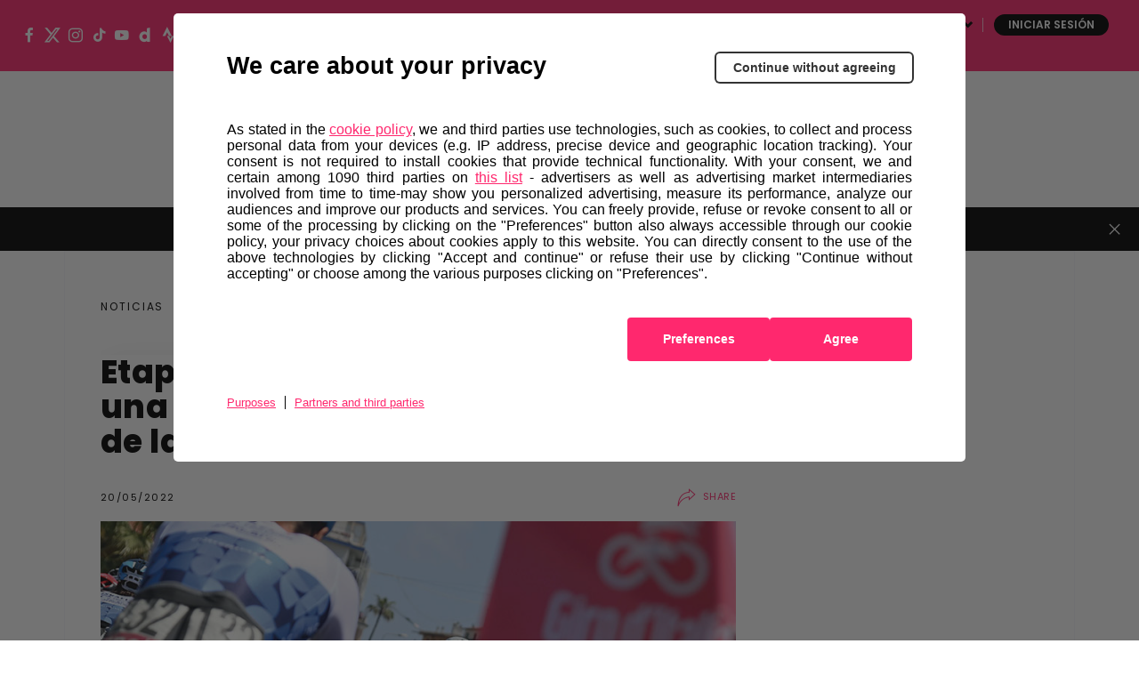

--- FILE ---
content_type: text/html; charset=UTF-8
request_url: https://www.giroditalia.it/es/news/etapa-14-de-santena-a-turin-sera-una-lucha-entre-los-grandes-de-la-general/
body_size: 27868
content:
<!DOCTYPE html><html class="no-js " lang="es">    <head>        <meta charset="UTF-8">    <meta name="viewport" content="width=device-width, initial-scale=1.0">    <meta http-equiv="X-UA-Compatible" content="ie=edge">            <link rel="icon" href="https://components2.rcsobjects.it/rcs_sport_giro2020-layout/v0/assets/img/ext/favicon-giro.png?v=8c54319fe21638a4d576b42c4fc6fb28" type="image/x-icon" />    <link rel="shortcut icon" href="https://components2.rcsobjects.it/rcs_sport_giro2020-layout/v0/assets/img/ext/favicon-giro.png?v=8c54319fe21638a4d576b42c4fc6fb28" type="image/x-icon" />            <script async="async" src="https://securepubads.g.doubleclick.net/tag/js/gpt.js"></script>                <link rel="alternate" hreflang="it" href="https://www.giroditalia.it/news/tappa-14-da-santena-a-torino-sara-lotta-tra-i-big-della-generale/" /><link rel="alternate" hreflang="es" href="https://www.giroditalia.it/es/news/etapa-14-de-santena-a-turin-sera-una-lucha-entre-los-grandes-de-la-general/" /><!-- This site is optimized with the Yoast SEO plugin v14.4.1 - https://yoast.com/wordpress/plugins/seo/ --><title>Etapa 14: de Santena a Turín, será una lucha entre los grandes nombres de la general | Giro d&#039;Italia 2026</title><meta name="description" content="El perfil de elevación y el kilometraje sugieren una etapa de gran emoción, ya que no habrá un momento para respirar" /><meta name="robots" content="index, follow" /><meta name="googlebot" content="index, follow, max-snippet:-1, max-image-preview:large, max-video-preview:-1" /><meta name="bingbot" content="index, follow, max-snippet:-1, max-image-preview:large, max-video-preview:-1" /><link rel="canonical" href="https://www.giroditalia.it/es/news/etapa-14-de-santena-a-turin-sera-una-lucha-entre-los-grandes-de-la-general/" /><meta property="og:locale" content="es_ES" /><meta property="og:type" content="article" /><meta property="og:title" content="Etapa 14: de Santena a Turín, será una lucha entre los grandes nombres de la general | Giro d&#039;Italia 2026" /><meta property="og:description" content="El perfil de elevación y el kilometraje sugieren una etapa de gran emoción, ya que no habrá un momento para respirar" /><meta property="og:url" content="https://www.giroditalia.it/es/news/etapa-14-de-santena-a-turin-sera-una-lucha-entre-los-grandes-de-la-general/" /><meta property="og:site_name" content="Giro d&#039;Italia 2026" /><meta property="article:modified_time" content="2022-05-21T10:13:24+00:00" /><meta name="twitter:card" content="summary_large_image" /><!-- / Yoast SEO plugin. --><meta property="og:image" content="https://static2.giroditalia.it/wp-content/uploads/2022/05/soz886O4EN8Ye2TuOY26_200522-114515.jpg?v=3185989" /><meta property="og:image" content="https://components2.rcsobjects.it/rcs_sport_giro2020-layout/v0/assets/img/ext/logo-giro.png?v=87819f8c654553b4bbe71b79a405acef" /><link rel='dns-prefetch' href='//components2.gazzettaobjects.it' /><link rel='dns-prefetch' href='//fonts.googleapis.com' /><link rel='dns-prefetch' href='//components2.rcsobjects.it' /><link rel='dns-prefetch' href='//s.w.org' /><link rel='stylesheet' id='giro_fonts-css'  href='https://fonts.googleapis.com/css?family=Poppins%3A400%2C500%2C600%2C700%2C800&#038;display=swap' type='text/css' media='' /><link rel='stylesheet' id='news-css'  href='https://components2.rcsobjects.it/rcs_sport_giro2020-layout/v0/css/pages/giro/news.css?v=9066844a25862b0c0470fefa3d5e999e' type='text/css' media='' /><script nomodule type="text/javascript" src="https://components2.gazzettaobjects.it/rcs_orchestrator/v3/index.legacy.min.js?v=c12f262413d07fb3dc74c81d4952cc71"></script><script type="text/javascript" src="https://components2.gazzettaobjects.it/rcs_orchestrator/v3/index.min.js?v=ddbbee72ef679de00430245b16ace513"></script><meta name="generator" content="WPML ver:4.3.11 stt:1,7,53,3;" /><link rel="manifest" href="/manifest.json" crossorigin="use-credentials">    <!-- Facebook Pixel Code -->    <script>        !function (f, b, e, v, n, t, s) {            if (f.fbq) return; n = f.fbq = function () {                n.callMethod ?                    n.callMethod.apply(n, arguments) : n.queue.push(arguments)            };            if (!f._fbq) f._fbq = n; n.push = n; n.loaded = !0; n.version = '2.0';            n.queue = []; t = b.createElement(e); t.async = !0;            t.src = v; s = b.getElementsByTagName(e)[0];            s.parentNode.insertBefore(t, s)        }(window, document, 'script',            'https://connect.facebook.net/en_US/fbevents.js');        fbq('init', '324193664767993');        fbq('track', 'PageView');    </script>    <noscript>        <img height="1" width="1" src="https://www.facebook.com/tr?id=324193664767993&ev=PageView&noscript=1" />    </noscript>    <!-- End Facebook Pixel Code -->        <script>        window.addEventListener('load',            function () {                var flagPadding = false;                var str = window.location.href;                var name = str.split('#')[1];                if (name !== null) {                    if (!!document.getElementById(name)) {                        document.getElementById(name).style.paddingTop = "150px";                    }                }            }, false);    </script>        <!-- Inizio Hotjar Tracking Code -->    <script>        (function(h,o,t,j,a,r){            h.hj=h.hj||function(){    (h.hj.q=h.hj.q||[]).push(arguments)};            h._hjSettings={hjid:1160905,hjsv:6};            a=o.getElementsByTagName('head')[0];            r=o.createElement('script');r.async=1;            r.src=t+h._hjSettings.hjid+j+h._hjSettings.hjsv;            a.appendChild(r);        })(window,document,'https://static.hotjar.com/c/hotjar-','.js?sv=');    </script>    <!-- Fine Hotjar Tracking Code -->            <script type="text/javascript">        var utag_data = {};        var config = {            getFlavor: function () {                return 'desktop';            },            components: [                {    type: 'module',    src: 'Giroditalia/Global',    priority: 1,    events: [        {            target: document,            eventName: 'DOMContentLoaded'        }    ]},{    type: 'ext',    src: 'https://tags.tiqcdn.com/utag/rcsmedia/giro2020/prod/utag.sync.js',    priority: 1},{    type: 'ext',    src: 'https://tags.tiqcdn.com/utag/rcsmedia/giro2020/prod/utag.js',    priority: 2},{    type: 'ext',    src: 'https://components2.rcsobjects.it/rcs_sport_giro2020-main-fe-component/v1/index.min.js?v=72a763ed947e129c354c43427992001d',    src_: 'http://localhost:3002/index.js',    priority: 2,    events: [        {            target: document,            eventName: 'DOMContentLoaded'        }    ],    callback: function() {        var myComponent = new RcsSportGiro2020MainFeComponent();        myComponent.render();    }},            ]        };        var rcsOrchestrator = new RcsOrchestrator(config);        rcsOrchestrator.load();    </script>    <meta name="google-signin-client_id" content="112872794080-3290sa7dkstu8kailucjlfdc4cslvh7h.apps.googleusercontent.com">        <script type="text/javascript">        var RCSAD_sitepage = "gazzetta.it/giro-ditalia/pagine";        var RCSAD_listpos = "Position1,TopLeft,Frame1,Frame2";        var tipologia = "articolo";    </script>    <script>        !function (w, d, t) {            w.TiktokAnalyticsObject=t;var ttq=w[t]=w[t]||[];ttq.methods=["page","track","identify","instances","debug","on","off","once","ready","alias","group","enableCookie","disableCookie"],ttq.setAndDefer=function(t,e){t[e]=function(){t.push([e].concat(Array.prototype.slice.call(arguments,0)))}};for(var i=0;i<ttq.methods.length;i++)ttq.setAndDefer(ttq,ttq.methods[i]);ttq.instance=function(t){for(var e=ttq._i[t]||[],n=0;n<ttq.methods.length;n++            )ttq.setAndDefer(e,ttq.methods[n]);return e},ttq.load=function(e,n){var i="https://analytics.tiktok.com/i18n/pixel/events.js";ttq._i=ttq._i||{},ttq._i[e]=[],ttq._i[e]._u=i,ttq._t=ttq._t||{},ttq._t[e]=+new Date,ttq._o=ttq._o||{},ttq._o[e]=n||{};n=document.createElement("script");n.type="text/javascript",n.async=!0,n.src=i+"?sdkid="+e+"&lib="+t;e=document.getElementsByTagName("script")[0];e.parentNode.insertBefore(n,e)};            ttq.load('C9V2CSBC77U07L7Q9QB0');            ttq.page();        }(window, document, 'ttq');    </script>     <script>  !function(e,t,n,c,i,a,s){i=i||'EcalWidget',e.EcalWidgetObject=i,e[i]=e[i]||function(){(e[i].q=e[i].q||[]).push(arguments)},a=t.createElement(n),s=t.getElementsByTagName(n)[0],e[i].u=c,a.async=1,a.src=c,s.parentNode.insertBefore(a,s)}(window,document,'script', '//sync.ecal.com/button/v1/main.js' + '?t=' + Date.now());  (function(){function l() {var w=window.ECAL_SYNC_WIDGET=EcalWidget.init({apiKey: 'bGZ1F0iMetAdyntvZfHUPA0b540CaBbsAjEs2aWwRkQ673c1aa'});}  ;(window.attachEvent?window.attachEvent('onload', l):window.addEventListener('load', l, false));  }());</script> </head>    <body class="is-off-live" id="body" data-page="news">        <div id="rcsad_Position1" style="display:none">            <script type="text/javascript">            window.eventDFPready ? googletag.cmd.push(function () {                googletag.display("rcsad_Position1")            }) : document.addEventListener("eventDFPready", function (o) {                googletag.cmd.push(function () {                    googletag.display("rcsad_Position1")                })            }, !1);        </script>        <!--<script type="text/javascript">            window.googletag && googletag.cmd.push(function () {                googletag.display("rcsad_Position1")            })        </script>-->    </div>                                    <header class="header off-season is-fixed-top">    <div class="nav-bar bg-pink">        <ul class="social-icon">    <li>        <a href="https://www.facebook.com/giroditalia" target="_blank">            <span class="icon-fb"></span>        </a>    </li>    <li>        <a href="https://twitter.com/giroditalia" target="_blank">            <span class="icon-twitter"></span>        </a>    </li>    <li>        <a href="https://www.instagram.com/giroditalia" target="_blank">            <span class="icon-ig"></span>        </a>    </li>    <li>        <a href="https://vm.tiktok.com/ZMeXjUNn5/" target="_blank">            <span class="icon-tt"></span>        </a>    </li>    <li>        <a href="https://www.youtube.com/channel/UCe10BxbsFg9Kbmkg-ean_Dg" target="_blank">            <span class="icon-yt"></span>        </a>    </li>    <li>        <a href="https://www.dailymotion.com/giroditalia" target="_blank">            <span class="icon-daily-motion"></span>        </a>    </li>    <li>        <a href="https://www.strava.com/clubs/176292" target="_blank">            <span class="icon-strava"></span>        </a>    </li></ul>                    <div class="first-level-menu-wrapper">                <ul class="nav-items">                                                                        <li class="is-uppercase is-bold nav-item" data-voice="">                                <a href="https://www.all4cycling.com/es/pages/giro-store?%20utm_source=boxmktg&utm_medium=Giroditaliait&utm_campaign=rcs&utm_content=%20esp" class="link-item" target="_blank">                                    Store                                </a>                            </li>                                                                                                <li class="is-uppercase is-bold nav-item has-second-level"                                data-voice="">                                <a href="javacript:;" class="link-item" >                                    Hospitality                                </a>                                <div class="sub-menu-wrapper">                                    <ul class="second-level-items">                                                                                <li class="sub-nav-item">                                            <a class="sub-link-item"                                               href="https://www.giroditalia.it/es/hospitality/"  >Paquetes                                            </a>                                        </li>                                                                                <li class="sub-nav-item">                                            <a class="sub-link-item"                                               href="https://www.giroditalia.it/es/tour-operator/"  >Touroperadores                                            </a>                                        </li>                                                                            </ul>                                </div>                            </li>                                                                                                <li class="is-uppercase is-bold nav-item has-second-level"                                data-voice="">                                <a href="javacript:;" class="link-item" >                                    Sostenibilidad                                </a>                                <div class="sub-menu-wrapper">                                    <ul class="second-level-items">                                                                                <li class="sub-nav-item">                                            <a class="sub-link-item"                                               href="https://www.giroditalia.it/es/ride-green/"  >Ride Green                                            </a>                                        </li>                                                                            </ul>                                </div>                            </li>                                                                                                <li class="is-uppercase is-bold nav-item" data-voice="">                                <a href="https://www.giroditalia.it/es/partners/" class="link-item" >                                    Socios                                </a>                            </li>                                                                                                <li class="is-uppercase is-bold nav-item has-second-level"                                data-voice="">                                <a href="javacript:;" class="link-item" >                                    Otras carreras                                </a>                                <div class="sub-menu-wrapper">                                    <ul class="second-level-items">                                                                                <li class="sub-nav-item">                                            <a class="sub-link-item"                                               href="https://www.strade-bianche.it/en"  >Strade Bianche                                            </a>                                        </li>                                                                                <li class="sub-nav-item">                                            <a class="sub-link-item"                                               href="https://www.tirrenoadriatico.it/"  >Tirreno Adriatico                                            </a>                                        </li>                                                                                <li class="sub-nav-item">                                            <a class="sub-link-item"                                               href="https://www.milanotorino.it/en"  >Milano-Torino                                            </a>                                        </li>                                                                                <li class="sub-nav-item">                                            <a class="sub-link-item"                                               href="https://www.milanosanremo.it/en/"  >Milano-Sanremo                                            </a>                                        </li>                                                                                <li class="sub-nav-item">                                            <a class="sub-link-item"                                               href="https://www.giroditaliawomen.it/"  >Giro d'Italia Women                                            </a>                                        </li>                                                                                <li class="sub-nav-item">                                            <a class="sub-link-item"                                               href="https://www.gironextgen.it/en"  >Giro Next Gen                                            </a>                                        </li>                                                                                <li class="sub-nav-item">                                            <a class="sub-link-item"                                               href="https://www.ilgirodabruzzo.it/en"  >Il Giro d'Abruzzo                                            </a>                                        </li>                                                                                <li class="sub-nav-item">                                            <a class="sub-link-item"                                               href="https://www.ilgranpiemonte.it/en"  >GranPiemonte                                            </a>                                        </li>                                                                                <li class="sub-nav-item">                                            <a class="sub-link-item"                                               href="https://www.ilombardia.it/en"  >Il Lombardia                                            </a>                                        </li>                                                                            </ul>                                </div>                            </li>                                                            </ul>            </div>                <div class="service-menu-wrapper">            <ul class="service-menu">                <li>                    <span class="icon-search search-btn"></span>                </li>                <li class="is-uppercase is-bold has-second-level">                                                                <a href="https://www.giroditalia.it/es/" class="is-white"                           target="_blank">ESP</a>                                                                <div class="sub-menu-wrapper">                            <ul class="second-level-items">                                                                    <li class="sub-nav-item">                                        <a class="sub-link-item"                                           href="https://www.giroditalia.it/">ITA</a>                                    </li>                                                                    <li class="sub-nav-item">                                        <a class="sub-link-item"                                           href="https://www.giroditalia.it/en/">ENG</a>                                    </li>                                                                    <li class="sub-nav-item">                                        <a class="sub-link-item"                                           href="https://www.giroditalia.it/fr/">FRA</a>                                    </li>                                                            </ul>                        </div>                                    </li>                <li class="user user--login">    <a class="user__button" href="https://www.giroditalia.it/sso/start">        Iniciar sesión    </a></li><li class="user user--dropdown">    <div class="user__button">--</div>    <div class="user__content">        <ul>            <li>                <a class="user__content__item" href="https://myaccount.giroditalia.it/user" target="_blank">                    Configuración del perfil                </a>            </li>            <li>                <a class="user__content__item user__content__item--logout" href="https://myaccount.giroditalia.it/logout?redirect_uri=https%3A%2F%2Fwww.giroditalia.it%2Fes%2Fnews%2Fetapa-14-de-santena-a-turin-sera-una-lucha-entre-los-grandes-de-la-general%2F">                    Cerrar sesión                </a>            </li>        </ul>    </div></li>            </ul>        </div>    </div>    <div class="search-panel" data-feed="https://www.giroditalia.it/es/search-result/">    <div class="search-form-wrapper">        <form class="form">            <div class="btn-close js-close-search-panel">                <img src="https://components2.rcsobjects.it/rcs_sport_giro2020-layout/v0/assets/img/ext/close.svg?v=8e2caacbd1020cc659e7e044feb01d79" alt="">            </div>            <div class="wrapper-search-input">                <input type="text" spellcheck="false" placeholder="Encuentra corredores, noticias o medios de comunicación aquí"                       class="js-search-text">                <div class="reset-search js-reset-search"></div>                <div class="btn label-3 outline-pink is-pink is-uppercase btn-send-search js-send-search is-pink">                    Busca en                </div>            </div>            <div class="wrapper-search-results js-wrapper-show-more">                <div class="search-results">                    <!-- LOCAL LOADER:start -->                    <div class="loading-search">                        <div class="gif-wrapper"></div>                    </div>                    <!-- LOCAL LOADER:end -->                    <!-- NO RESULTS:start -->                    <div class="no-results-search js-no-results">                        Non sono stati trovati risultati per la tua ricerca...                    </div>                    <!-- NO RESULTS:end -->                    <div class="serp-block js-sport-results" style="display: none;">                        <span class="label-2 is-pink">Sport</span>                        <ul class="serp-items-list js-list">                        </ul>                    </div>                    <div class="serp-block js-contenuti-results" style="display: none;">                        <span class="label-2 is-pink">Contenuti</span>                        <ul class="serp-items-list js-list">                        </ul>                    </div>                    <div class="serp-block js-media-results" style="display: none;">                        <span class="label-2 is-pink">Media</span>                        <ul class="serp-items-list js-list">                        </ul>                    </div>                </div>                <div class="library" style="display: none;">                    <!-- sport:template -->                    <li class="serp-item js-single-element" id="result-sport-template">                        <a href="#" class="js-link">                            <img src="https://components2.rcsobjects.it/rcs_sport_giro2020-layout/v0/assets/img/ext/maglie-squadre/ag2r.png?v=9a95d38cd4f04514977430c0d54233d0" class="sport-img js-img">                            <div class="text-content">                                <p class="p-2 is-bold js-name">Movistar<br>team</p>                                <p class="p-4 js-info-team">Spagna</p>                            </div>                        </a>                    </li>                    <!-- contenuti template -->                    <li class="serp-item js-single-element" id="result-contenuti-template">                        <a href="#" class="js-link">                            <img src="https://components2.rcsobjects.it/rcs_sport_giro2020-layout/v0/assets/img/ext/slider/img-news.png?v=57271fcfebeebc9092d9f3f6dd4e3ac6" class="js-img">                            <div class="text-content">                                <p class="p-4 is-uppercase is-spaced js-n-tappa">Tappa 20</p>                                <p class="p-2 is-bold js-title">Alba—<br>Sestriere</p>                            </div>                        </a>                    </li>                    <!-- media template -->                    <li class="serp-item js-single-element" id="result-media-template-video">                        <div class="media">                            <div class="wrapper-img">                                <img src="https://components2.rcsobjects.it/rcs_sport_giro2020-layout/v0/assets/img/ext/slider/img-news.png?v=57271fcfebeebc9092d9f3f6dd4e3ac6" class="js-cover-media">                                <div class="icon-play btnVideo js-btn-modal-media" data-media="">                                </div>                            </div>                            <div class="text-content">                                <p class="p-4 is-uppercase is-spaced js-label label">Tappa 20</p>                                <p class="p-2 is-bold js-title">Alba—<br>Sestriere</p>                            </div>                        </div>                    </li>                    <li class="serp-item js-single-element" id="result-media-template-gallery">                        <div class="media">                            <div class="wrapper-img">                                <div class="icon-play gallery btnImage js-btn-modal-media"                                     data-media='{"slides":["/assets/img/ext/altimetria-img.png", "/assets/img/ext/video-img.jpg"] }'>                                </div>                                <img src="https://components2.rcsobjects.it/rcs_sport_giro2020-layout/v0/assets/img/ext/slider/img-news.png?v=57271fcfebeebc9092d9f3f6dd4e3ac6" class="js-cover-media">                            </div>                            <div class="text-content">                                <p class="p-4 is-uppercase is-spaced js-label label">Label</p>                                <p class="p-2 is-bold js-title">Ut enim ad minim veniam, quiste nostrud ullamc...                                </p>                            </div>                        </div>                    </li>                </div>                <div class="btn label-3 outline-pink arrow is-pink is-uppercase mb-1 btnShowMore" data-startitems="15"                     data-totitems="20" data-nextitems="100" style="opacity: 0;">Ver todos                </div>            </div>        </form>    </div></div>    <div class="menu-bar">                <div class="right-menu-part">            <ul class="menu-voice-list">                                                                            <li class="single-voice has-second-level" data-voice="">                            <a href="javascript:;"                                                                                            >                                Edición 2026                            </a>                            <div class="wrapper-sub-menu">                                <div class="wrapper-img-sub-menu"                                 style="background-image:url('https://static2.giroditalia.it/wp-content/uploads/2020/06/percorso.jpg?v=c3fa0f3607dbb439ca72861106423bb4')">>                                    <ul>                                        <li class="label is-uppercase is-pink">Edición 2026</li>                                                                                    <li data-voice="">                                                <a href="https://www.giroditalia.it/es/grande-partenza-bulgaria/"  >                                                    Grande Partenza Bulgaria                                                </a>                                            </li>                                                                                    <li data-voice="">                                                <a href="https://www.giroditalia.it/es/el-recorrido/"  >                                                    Recorrido                                                </a>                                            </li>                                                                                    <li data-voice="">                                                <a href="https://www.giroditalia.it/es/las-regiones-del-recorrido-del-giro/"  >                                                    Las Regiones del Giro                                                </a>                                            </li>                                                                            </ul>                                </div>                            </div>                        </li>                                                                                <li class="single-voice has-second-level" data-voice="">                            <a href="javascript:;"                                                                                            >                                Multimedia                            </a>                            <div class="wrapper-sub-menu">                                <div class="wrapper-img-sub-menu"                                 style="background-image:url('https://static2.giroditalia.it/wp-content/uploads/2025/01/6b8U58sFdfIHbLBFYIdy_140125-094935.jpg?v=d360650b6f2887199723c7efd923e2bf')">>                                    <ul>                                        <li class="label is-uppercase is-pink">Multimedia</li>                                                                                    <li data-voice="">                                                <a href="https://www.giroditalia.it/es/news-center/"  >                                                    Noticias                                                </a>                                            </li>                                                                                    <li data-voice="">                                                <a href="https://www.giroditalia.it/es/foto/"  >                                                    Fotos                                                </a>                                            </li>                                                                                    <li data-voice="">                                                <a href="https://www.giroditalia.it/es/video/"  >                                                    Vídeos                                                </a>                                            </li>                                                                                    <li data-voice="">                                                <a href="https://www.giroditalia.it/es/podcast/"  >                                                    Podcast                                                </a>                                            </li>                                                                            </ul>                                </div>                            </div>                        </li>                                                </ul>        </div>                <div class="logo-wrapper">            <a href="https://www.giroditalia.it/es/"><img                        src="https://components2.rcsobjects.it/rcs_sport_giro2020-layout/v0/assets/img/ext/logo-giro.svg?v=87819f8c654553b4bbe71b79a405acef"                        alt=""></a>        </div>                    <div class="left-menu-part">                <ul class="menu-voice-list">                                                                        <li class="single-voice"  data-voice="">                                <a href="https://www.girovirtual.com/"                                     target="_blank"                                                                    >                                    Giro d'Italia Virtual                                </a>                            </li>                                                                                                <li class="single-voice has-second-level" data-voice="">                                <a href="javascript:;"                                                                                                        >                                    Historia                                </a>                                <div class="wrapper-sub-menu">                                    <div class="wrapper-img-sub-menu"                                     style="background-image:url('https://static2.giroditalia.it/wp-content/uploads/2020/06/menu-storia.jpg?v=1f5c942cb44beda0a994058aada0a14a')">>                                        <ul>                                            <li class="label is-uppercase is-pink">Historia</li>                                                                                            <li data-voice="">                                                    <a href="https://www.giroditalia.it/es/simbolos/"  >                                                        Símbolos                                                    </a>                                                </li>                                                                                            <li data-voice="">                                                    <a href="https://www.giroditalia.it/es/palmares/"  >                                                        El palmarés                                                    </a>                                                </li>                                                                                            <li data-voice="">                                                    <a href="https://www.giroditalia.it/es/hall-of-fame/"  >                                                        Hall of Fame                                                    </a>                                                </li>                                                                                            <li data-voice="">                                                    <a href="https://www.giroditalia.it/es/archivio-2025/"  >                                                        Edición 2025                                                    </a>                                                </li>                                                                                            <li data-voice="">                                                    <a href="http://archivio.giroditalia.it/es/ediciones/"  >                                                        Ediciones anteriores                                                    </a>                                                </li>                                                                                            <li data-voice="">                                                    <a href="https://www.giroditalia.it/es/puertos-del-giro-ditalia/"  >                                                        Las Grandes Ascensiones del Giro d'Italia                                                    </a>                                                </li>                                                                                            <li data-voice="">                                                    <a href="https://www.giroditalia.it/es/magliarosa/"  >                                                        90 años de la Maglia Rosa                                                    </a>                                                </li>                                                                                    </ul>                                    </div>                                </div>                            </li>                                                                                                <li class="single-voice"  data-voice="">                                <a href="https://www.giroditalia.it/es/fanzone/"                                                                         style="border: #ff286e 2px solid; border-radius: 15px; padding: 3px 8px;"                                >                                    Fanzone                                </a>                            </li>                                                            </ul>            </div>            </div></header>        <div id="fantagiro-stripbar-wrapper" class="stripbar-wrapper" style="display: none;">        <div id="fantagiro-stripbar" class="stripbar-fantagiro">            <span class="stripbar-fantagiro__text">                Guarda las fechas de tus etapas preferidas                <a href="https://giroditalia.ecal.com/"                   target="_blank">                    Sincroniza el calendario                </a>          </span>            <span id="close-fantagiro-stripbar">            <span class="close"></span>          </span>        </div>    </div><header class="header-mobile is-fixed-top js-header-mobile">    <div class="nav-topContent">        <div class="logo-wrapper">            <a href="https://www.giroditalia.it/es/">                <img src="https://components2.rcsobjects.it/rcs_sport_giro2020-layout/v0/assets/img/ext/logo-giro.svg?v=87819f8c654553b4bbe71b79a405acef" alt="">            </a>        </div>        <div class="right-content">            <div class="mobile-menu-btn js-btn-menu">                <span></span>                <span></span>                <span></span>            </div>        </div>    </div>    <nav class="nav-mobile">        <div class="nav-scrollable">            <div class="search-bar js-search-bar-mobile">                <div class="form">                    <button type="submit" class="search-btn-mobile js-send-search">                        <span class="icon-search"></span>                    </button>                    <input type="text" spellcheck="false" placeholder="Buscar…" class="js-search-text"                           data-feed="https://www.giroditalia.it/es/search-result/">                </div>            </div>            <div class="wrapper-search-results js-wrapper-show-more js-w-results">    <div class="search-results js-search-results">        <div class="serp-block js-sport-results-mobile" style="display: none;">            <span class="label-2 is-pink">Sport</span>            <ul class="serp-items-list js-list">            </ul>        </div>        <div class="serp-block js-contenuti-results-mobile" style="display: none;">            <span class="label-2 is-pink">Contents</span>            <ul class="serp-items-list js-list">            </ul>        </div>        <div class="serp-block js-media-results-mobile" style="display: none;">            <span class="label-2 is-pink">Media</span>            <ul class="serp-items-list js-list">            </ul>        </div>        <div class="btn label-3 outline-pink arrow is-pink is-uppercase mb-1 btnShowMore"             data-startitems="5" data-totitems="8" data-nextitems="100">Ver todos        </div>    </div></div>                                        <ul class="nav-items">                                                                        <li class="nav-item has-second-level" data-voice="">                                <a href="javascript:;" class="link-item">                                    Edición 2026                                </a>                                <div class="second-level-menu">                                    <div class="nav-item second-level-menu-parent">                                        <a href="javascript:;" class="link-item">                                            <span class="icon-drop-left"></span>                                            <span class="item-name">Edición 2026</span>                                        </a>                                    </div>                                    <ul>                                                                                    <li class="nav-item"                                                data-voice="">                                                <a href="https://www.giroditalia.it/es/grande-partenza-bulgaria/" class="link-item">                                                    Grande Partenza Bulgaria                                                </a>                                            </li>                                                                                    <li class="nav-item"                                                data-voice="">                                                <a href="https://www.giroditalia.it/es/el-recorrido/" class="link-item">                                                    Recorrido                                                </a>                                            </li>                                                                                    <li class="nav-item"                                                data-voice="">                                                <a href="https://www.giroditalia.it/es/las-regiones-del-recorrido-del-giro/" class="link-item">                                                    Las Regiones del Giro                                                </a>                                            </li>                                                                            </ul>                                </div>                            </li>                                                                                                <li class="nav-item has-second-level" data-voice="">                                <a href="javascript:;" class="link-item">                                    Media                                </a>                                <div class="second-level-menu">                                    <div class="nav-item second-level-menu-parent">                                        <a href="javascript:;" class="link-item">                                            <span class="icon-drop-left"></span>                                            <span class="item-name">Media</span>                                        </a>                                    </div>                                    <ul>                                                                                    <li class="nav-item"                                                data-voice="">                                                <a href="https://www.giroditalia.it/es/news-center/" class="link-item">                                                    Noticias                                                </a>                                            </li>                                                                                    <li class="nav-item"                                                data-voice="">                                                <a href="https://www.giroditalia.it/es/foto/" class="link-item">                                                    Fotos                                                </a>                                            </li>                                                                                    <li class="nav-item"                                                data-voice="">                                                <a href="https://www.giroditalia.it/es/video/" class="link-item">                                                    Vídeos                                                </a>                                            </li>                                                                                    <li class="nav-item"                                                data-voice="">                                                <a href="https://www.giroditalia.it/es/podcast/" class="link-item">                                                    Podcast                                                </a>                                            </li>                                                                            </ul>                                </div>                            </li>                                                                                                <li class="nav-item" data-voice="">                                <a href="https://www.giroditalia.it/es/fanzone/" class="link-item">                                    Fanzone                                </a>                            </li>                                                                                                <li class="nav-item has-second-level" data-voice="">                                <a href="javascript:;" class="link-item">                                    Historia                                </a>                                <div class="second-level-menu">                                    <div class="nav-item second-level-menu-parent">                                        <a href="javascript:;" class="link-item">                                            <span class="icon-drop-left"></span>                                            <span class="item-name">Historia</span>                                        </a>                                    </div>                                    <ul>                                                                                    <li class="nav-item"                                                data-voice="">                                                <a href="https://www.giroditalia.it/es/palmares/" class="link-item">                                                    Palmarés                                                </a>                                            </li>                                                                                    <li class="nav-item"                                                data-voice="">                                                <a href="https://www.giroditalia.it/es/simbolos/" class="link-item">                                                    Sìmbolos                                                </a>                                            </li>                                                                                    <li class="nav-item"                                                data-voice="">                                                <a href="https://www.giroditalia.it/es/hall-of-fame/" class="link-item">                                                    Hall of Fame                                                </a>                                            </li>                                                                                    <li class="nav-item"                                                data-voice="">                                                <a href="https://www.giroditalia.it/es/archivio-2025/" class="link-item">                                                    Edición 2025                                                </a>                                            </li>                                                                                    <li class="nav-item"                                                data-voice="">                                                <a href="http://archivio.giroditalia.it/es/ediciones/" class="link-item">                                                    Ediciones Anteriores                                                </a>                                            </li>                                                                                    <li class="nav-item"                                                data-voice="">                                                <a href="https://www.giroditalia.it/es/puertos-del-giro-ditalia/" class="link-item">                                                    Las Grandes Ascensiones del Giro d'Italia                                                </a>                                            </li>                                                                                    <li class="nav-item"                                                data-voice="">                                                <a href="https://www.giroditalia.it/es/magliarosa/" class="link-item">                                                    90 años de la Maglia Rosa                                                </a>                                            </li>                                                                            </ul>                                </div>                            </li>                                                                                                <li class="nav-item" data-voice="">                                <a href="https://www.giroditalia.it/es/partners/" class="link-item">                                    Socios                                </a>                            </li>                                                            </ul>                                        <ul class="nav-items first-level-menu">                                                                        <li class="nav-item" data-voice="">                                <a href="https://www.giroditalia.it/es/convertirse-en-ciudad-de-etapa/" class="link-item">                                    Convertiete en ciudad de etapa                                </a>                            </li>                                                                                                <li class="nav-item has-second-level" data-voice="">                                <a href="javascript:;" class="link-item">                                    Giro Extra                                </a>                                <div class="second-level-menu">                                    <div class="nav-item second-level-menu-parent">                                        <a href="javascript:;" class="link-item">                                            <span class="icon-drop-left"></span>                                            <span class="item-name">Giro Extra</span>                                        </a>                                    </div>                                    <ul>                                                                                    <li class="nav-item"                                                data-voice="">                                                <a href="https://www.all4cycling.com/es/pages/giro-store?%20utm_source=boxmktg&utm_medium=Giroditaliait&utm_campaign=rcs&utm_content=%20esp" class="link-item">                                                    STORE                                                </a>                                            </li>                                                                                    <li class="nav-item"                                                data-voice="">                                                <a href="https://www.girovirtual.com/" class="link-item">                                                    Giro d'Italia Virtual                                                </a>                                            </li>                                                                            </ul>                                </div>                            </li>                                                                                                <li class="nav-item has-second-level" data-voice="">                                <a href="javascript:;" class="link-item">                                    Hospitality                                </a>                                <div class="second-level-menu">                                    <div class="nav-item second-level-menu-parent">                                        <a href="javascript:;" class="link-item">                                            <span class="icon-drop-left"></span>                                            <span class="item-name">Hospitality</span>                                        </a>                                    </div>                                    <ul>                                                                                    <li class="nav-item"                                                data-voice="">                                                <a href="https://www.giroditalia.it/es/hospitality/" class="link-item">                                                    Paquetes                                                </a>                                            </li>                                                                                    <li class="nav-item"                                                data-voice="">                                                <a href="https://www.giroditalia.it/es/tour-operator/" class="link-item">                                                    Touroperadores                                                </a>                                            </li>                                                                            </ul>                                </div>                            </li>                                                                                                <li class="nav-item has-second-level" data-voice="">                                <a href="javascript:;" class="link-item">                                    Sostenibilidad                                </a>                                <div class="second-level-menu">                                    <div class="nav-item second-level-menu-parent">                                        <a href="javascript:;" class="link-item">                                            <span class="icon-drop-left"></span>                                            <span class="item-name">Sostenibilidad</span>                                        </a>                                    </div>                                    <ul>                                                                                    <li class="nav-item"                                                data-voice="">                                                <a href="https://www.giroditalia.it/es/ride-green/" class="link-item">                                                    Ride Green                                                </a>                                            </li>                                                                            </ul>                                </div>                            </li>                                                                                                <li class="nav-item has-second-level" data-voice="">                                <a href="javascript:;" class="link-item">                                    Otras carreras                                </a>                                <div class="second-level-menu">                                    <div class="nav-item second-level-menu-parent">                                        <a href="javascript:;" class="link-item">                                            <span class="icon-drop-left"></span>                                            <span class="item-name">Otras carreras</span>                                        </a>                                    </div>                                    <ul>                                                                                    <li class="nav-item"                                                data-voice="">                                                <a href="https://www.strade-bianche.it/en/" class="link-item">                                                    Strade Bianche                                                </a>                                            </li>                                                                                    <li class="nav-item"                                                data-voice="">                                                <a href="https://www.tirrenoadriatico.it/en/" class="link-item">                                                    Tirreno Adriatico                                                </a>                                            </li>                                                                                    <li class="nav-item"                                                data-voice="">                                                <a href="https://www.milanotorino.it/en" class="link-item">                                                    Milano-Torino                                                </a>                                            </li>                                                                                    <li class="nav-item"                                                data-voice="">                                                <a href="https://www.milanosanremo.it/en/" class="link-item">                                                    Milano-Sanremo                                                </a>                                            </li>                                                                                    <li class="nav-item"                                                data-voice="">                                                <a href="https://www.giroditaliawomen.it/en" class="link-item">                                                    Giro d'Italia Women                                                </a>                                            </li>                                                                                    <li class="nav-item"                                                data-voice="">                                                <a href="https://www.gironextgen.it/en" class="link-item">                                                    Giro Next Gen                                                </a>                                            </li>                                                                                    <li class="nav-item"                                                data-voice="">                                                <a href="https://www.ilgirodabruzzo.it/en" class="link-item">                                                    Il Giro d'Abruzzo                                                </a>                                            </li>                                                                                    <li class="nav-item"                                                data-voice="">                                                <a href="https://www.ilgranpiemonte.it/en" class="link-item">                                                    GranPiemonte                                                </a>                                            </li>                                                                                    <li class="nav-item"                                                data-voice="">                                                <a href="https://www.ilombardia.it/en" class="link-item">                                                    Il Lombardia                                                </a>                                            </li>                                                                            </ul>                                </div>                            </li>                                                            </ul>                        <div class="lang-menu">                                                    <div class="lang-btn js-btn-select-lng">ESP                        <span class="icon-drop-down"></span></div>                                                    <div class="wrapper-drop-down-lng js-wrapper-lng">                                                    <a href="https://www.giroditalia.it/"                               class="lang-btn">ITA <span                                        class="icon-drop-down"></span></a>                                                    <a href="https://www.giroditalia.it/en"                               class="lang-btn">ENG <span                                        class="icon-drop-down"></span></a>                                                    <a href="https://www.giroditalia.it/fr"                               class="lang-btn">FRA <span                                        class="icon-drop-down"></span></a>                                            </div>                            </div>        </div>        <div class="nav-bottom nav-items">            <div class="nav-item">    <a href="https://www.giroditalia.it/sso/start" class="link-item user-button user-button--login">        Iniciar sesión    </a></div><div class="nav-item has-second-level" data-voice="profile">    <a href="#" class="link-item user-button user-button--profile">--</a>    <div class="second-level-menu">        <div class="nav-item second-level-menu-parent">            <a href="#" class="link-item">                <span class="icon-drop-left"></span>                <span>Perfil</span>            </a>        </div>        <ul class="nav-items">            <li class="nav-item">                <a href="https://myaccount.giroditalia.it/user" class="link-item" target="_blank">                    Configuración del perfil                </a>            </li>            <li class="nav-item">                <a href="https://myaccount.giroditalia.it/logout?redirect_uri=https%3A%2F%2Fwww.giroditalia.it%2Fes%2Fnews%2Fetapa-14-de-santena-a-turin-sera-una-lucha-entre-los-grandes-de-la-general%2F" class="link-item user-button--logout">                    Cerrar sesión                </a>            </li>        </ul>    </div></div>        </div>    </nav>    <div class="search-panel" data-feed="https://www.giroditalia.it/es/search-result/">    <div class="search-form-wrapper">        <form class="form">            <div class="btn-close js-close-search-panel">                <img src="https://components2.rcsobjects.it/rcs_sport_giro2020-layout/v0/assets/img/ext/close.svg?v=8e2caacbd1020cc659e7e044feb01d79" alt="">            </div>            <div class="wrapper-search-input">                <input type="text" spellcheck="false" placeholder="Encuentra corredores, noticias o medios de comunicación aquí"                       class="js-search-text">                <div class="reset-search js-reset-search"></div>                <div class="btn label-3 outline-pink is-pink is-uppercase btn-send-search js-send-search is-pink">                    Busca en                </div>            </div>            <div class="wrapper-search-results js-wrapper-show-more">                <div class="search-results">                    <!-- LOCAL LOADER:start -->                    <div class="loading-search">                        <div class="gif-wrapper"></div>                    </div>                    <!-- LOCAL LOADER:end -->                    <!-- NO RESULTS:start -->                    <div class="no-results-search js-no-results">                        Non sono stati trovati risultati per la tua ricerca...                    </div>                    <!-- NO RESULTS:end -->                    <div class="serp-block js-sport-results" style="display: none;">                        <span class="label-2 is-pink">Sport</span>                        <ul class="serp-items-list js-list">                        </ul>                    </div>                    <div class="serp-block js-contenuti-results" style="display: none;">                        <span class="label-2 is-pink">Contenuti</span>                        <ul class="serp-items-list js-list">                        </ul>                    </div>                    <div class="serp-block js-media-results" style="display: none;">                        <span class="label-2 is-pink">Media</span>                        <ul class="serp-items-list js-list">                        </ul>                    </div>                </div>                <div class="library" style="display: none;">                    <!-- sport:template -->                    <li class="serp-item js-single-element" id="result-sport-template">                        <a href="#" class="js-link">                            <img src="https://components2.rcsobjects.it/rcs_sport_giro2020-layout/v0/assets/img/ext/maglie-squadre/ag2r.png?v=9a95d38cd4f04514977430c0d54233d0" class="sport-img js-img">                            <div class="text-content">                                <p class="p-2 is-bold js-name">Movistar<br>team</p>                                <p class="p-4 js-info-team">Spagna</p>                            </div>                        </a>                    </li>                    <!-- contenuti template -->                    <li class="serp-item js-single-element" id="result-contenuti-template">                        <a href="#" class="js-link">                            <img src="https://components2.rcsobjects.it/rcs_sport_giro2020-layout/v0/assets/img/ext/slider/img-news.png?v=57271fcfebeebc9092d9f3f6dd4e3ac6" class="js-img">                            <div class="text-content">                                <p class="p-4 is-uppercase is-spaced js-n-tappa">Tappa 20</p>                                <p class="p-2 is-bold js-title">Alba—<br>Sestriere</p>                            </div>                        </a>                    </li>                    <!-- media template -->                    <li class="serp-item js-single-element" id="result-media-template-video">                        <div class="media">                            <div class="wrapper-img">                                <img src="https://components2.rcsobjects.it/rcs_sport_giro2020-layout/v0/assets/img/ext/slider/img-news.png?v=57271fcfebeebc9092d9f3f6dd4e3ac6" class="js-cover-media">                                <div class="icon-play btnVideo js-btn-modal-media" data-media="">                                </div>                            </div>                            <div class="text-content">                                <p class="p-4 is-uppercase is-spaced js-label label">Tappa 20</p>                                <p class="p-2 is-bold js-title">Alba—<br>Sestriere</p>                            </div>                        </div>                    </li>                    <li class="serp-item js-single-element" id="result-media-template-gallery">                        <div class="media">                            <div class="wrapper-img">                                <div class="icon-play gallery btnImage js-btn-modal-media"                                     data-media='{"slides":["/assets/img/ext/altimetria-img.png", "/assets/img/ext/video-img.jpg"] }'>                                </div>                                <img src="https://components2.rcsobjects.it/rcs_sport_giro2020-layout/v0/assets/img/ext/slider/img-news.png?v=57271fcfebeebc9092d9f3f6dd4e3ac6" class="js-cover-media">                            </div>                            <div class="text-content">                                <p class="p-4 is-uppercase is-spaced js-label label">Label</p>                                <p class="p-2 is-bold js-title">Ut enim ad minim veniam, quiste nostrud ullamc...                                </p>                            </div>                        </div>                    </li>                </div>                <div class="btn label-3 outline-pink arrow is-pink is-uppercase mb-1 btnShowMore" data-startitems="15"                     data-totitems="20" data-nextitems="100" style="opacity: 0;">Ver todos                </div>            </div>        </form>    </div></div></header>                        <div id="rcsad_TopLeft_wrapper">        <div id="rcsad_TopLeft" style="display:none">            <script type="text/javascript">            window.eventDFPready ? googletag.cmd.push(function () {                googletag.display("rcsad_TopLeft")            }) : document.addEventListener("eventDFPready", function (o) {                googletag.cmd.push(function () {                    googletag.display("rcsad_TopLeft")                })            }, !1);        </script>        <!--<script type="text/javascript">            window.googletag && googletag.cmd.push(function () {                googletag.display("rcsad_TopLeft")            })        </script>-->    </div>    </div>        <main class="main-body" data-is-premium="false">    <section class="news-single-body">        <div class="container is-bordered">            <div class="wrapper">                <div class="row">                    <div class="main-column">                            <div class="row">        <div class="is-100">            <ul class="breadcrumbs">                <li class="breadcrumbs-item">                    <a href="https://www.giroditalia.it/es/news-center/">Noticias</a>                </li>                <li class="breadcrumbs-item">                    <span>Etapa 14: de Santena a Turín, será una lucha entre los grandes nombres de la general</span>                </li>            </ul>        </div>    </div>                        <article class="news-article is-mobile-closed">    <header class="news-header">        <h1 class="h2">Etapa 14: de Santena a Turín, será una lucha entre los grandes nombres de la general</h1>        <div class="header-toolbar">    <p class="p-4">20/05/2022</p>    <div class="share-wrapper">    <div class="label-4 is-white is-uppercase share-btn">Share</div>    <div class="share-list">        <ul>                            <li>                    <a target="_blank" href="http://www.facebook.com/sharer.php?u=https%3A%2F%2Fwww.facebook.com%2Fgiroditalia">                        <span class="icon-fb"></span>                    </a>                </li>                            <li>                    <a target="_blank" href="https://twitter.com/intent/tweet?url=https%3A%2F%2Ftwitter.com%2Fgiroditalia">                        <span class="icon-twitter"></span>                    </a>                </li>                    </ul>    </div></div></div>            <div class="wrapper-img">        <img src="https://static2.giroditalia.it/wp-content/uploads/2022/05/soz886O4EN8Ye2TuOY26_200522-114515.jpg?v=20220520134515" alt="">    </div>                </header>    <!-- MOBILE_FRAME_ADV_1 -->    <div class="news-body">                                        <div class="article-content">                                                    <p>                        <p class="p-1">¿Quieres conocer toda la información sobre la etapa de hoy del Giro de Italia? Cada día le informamos de todo lo que necesita saber.</p><p class="p-1"><strong><em>La etapa de hoy del Giro de Italia<br />Etapa 14: Santena-Turín (147 km)</em></strong></p><p class="p-1"><em>Recorrido</em></p><p class="p-1">Etapa corta y muy intensa sin un momento de respiro. El desnivel global en relación con los kilómetros recorridos es el de una etapa alpina. Los primeros kilómetros desde Santena hasta el pie de la primera subida son los únicos planos. A continuación, se sube la cuesta de Rivodora di Superga y se entra en un circuito de 36,4 kilómetros que se recorre en dos ocasiones. Se sube a la Collina di Superga y al Colle Maddalena. La primera tiene 5 km siempre en torno al 10% con picos del 14%, la segunda, mucho más corta, discurre por una carretera que atraviesa el bosque con calzadas estrechas y pendientes que llegan al 20%. Desafiante descenso hasta la meta.</p><p class="p-1"><em>Último kilómetro</em></p><p class="p-1">Desde el puerto de Colle Maddalena, la ruta desciende hasta Valsalice con algunos tramos desafiantes entre las casas y luego sube con fuertes pendientes hasta el Parco del Nobile. Los últimos 4 km son de bajada por una carretera estrecha. Tras el último kilómetro dentro de la ciudad de Turín, la carretera se ensancha considerablemente y se vuelve plana a unos 700 m de la meta. Recta final sobre asfalto.</p><p class="p-1"><em>¿Quiénes serán los protagonistas?</em></p><p class="p-1">El perfil de elevación y el kilometraje sugieren una etapa con grandes emociones. No hay grandes asperezas ni puertos alpinos, pero las pendientes de Superga y Colle Maddalena no son triviales y podrían marcar la diferencia. Los Ineos Grenadiers serán los especialmente observados, Richard Carapaz podría hacer un asalto a la Maglia Rosa de Juanpe López (Trek-Segafredo), llamado al examen de madurez, pero hay muchos oponentes. La retirada de Romain Bardet no era deseada en términos de espectáculo, pero Mikel Landa y Pello Bilbao (Bahrain Victorious) saben cómo animar la carrera, al igual que Joao Almeida (UAE Team Emirates). Atención al trío del Bora-hansgrohe formado por Jai Hindley, Emanuel Buchmann y Wilco Kelderman, mientras que Italia confía en la experiencia de Domenico Pozzovivo (Intermarché-Wanty-Gobert) y Vincenzo Nibali (Astana Qazaqstan).</p>                    </p>                            </div>                                <div id="box-mkt-container-1" class="row d-none-mobile-mkt" style="display:none">    <div class="separator"></div>    <div class="is-50 single-box-marketing"          id="mkt_box_1_1">    <a href="#">        <div class="gradient-overlay"></div>                    </a></div>    <div class="is-50 single-box-marketing"          id="mkt_box_1_2">    <a href="#">        <div class="gradient-overlay"></div>                    </a></div>    <div class="is-50 single-box-marketing"          id="mkt_box_1_3">    <a href="#">        <div class="gradient-overlay"></div>                    </a></div>    <div class="is-50 single-box-marketing"          id="mkt_box_1_4">    <a href="#">        <div class="gradient-overlay"></div>                    </a></div>    <div class="separator"></div></div>                                <div class="article-content">                                <div class="wrapper-text-description all">                    <p class="p-1">                        <p class="p-1"><strong>CLASIFICACIÓN GENERAL</strong><br />1 &#8211; Juan Pedro Lopez Perez (Trek-Segafredo)<br />2 &#8211; Richard Carapaz (Ineos Grenadiers) a 12&#8243;<br />3 &#8211; Joao Pedro Almeida Gonçalves (UAE Team Emirates) m.t.</p><p class="p-1"><strong>MAILLOTS OFICIALES</strong></p><p class="p-1"><em>Los maillots de líder del Giro de Italia están fabricados con tejidos SITIP y diseñados por CASTELLI.</em></p><ul><li><strong>Maglia Rosa</strong>, líder de la clasificación general, patrocinado por Enel – Juan Pedro López Pérez (Trek-Segafredo)</li><li><strong>Maglia Ciclamino</strong>, líder de la clasificación por puntos, dedicado al <strong>Made in Italy</strong> – Arnaud Démare (Groupama-FDJ)</li><li><strong>Maglia Azzurra</strong>, líder del Gran Premio della Montagna, patrocinado por<strong> Banca Mediolanum</strong> – Diego Rosa (Eolo-Kometa Cycling Team)</li><li><strong>Maglia Bianca</strong>, líder de la clasificación de mejor joven, patrocinado por <strong>Intimissimi Uomo</strong> – Juan Pedro López Pérez (Trek-Segafredo) &#8211; llevada por Joao Pedro Almeida Gonçalves (UAE Team Emirates)</li></ul><p class="p-1"><strong><em>Dónde seguir el Giro de Italia hoy</em></strong></p><p class="p-1">Seguir <strong><a href="https://www.giroditalia.it/es/livehub/tappa/14/"><span style="text-decoration: underline;"><em>Giro Live</em></span></a></strong></p><p class="p-1"><em>Descarga <span style="text-decoration: underline;"><a href="https://www.giroditalia.it/es/app/"><strong>la APP oficial del Giro de Italia AQUÍ</strong></a></span></em></p><p class="p-1"><strong><em>Clasificación general del Giro de Italia:</em></strong></p><p class="p-1">Descubre<strong><a href="https://www.giroditalia.it/es/classifiche/"> aquí todas las clasificaciones completas del Giro de Italia.</a> </strong></p>                    </p>                </div>            </div>                <!-- MOBILE_FRAME_ADV_2 -->                        <div id="box-mkt-container-2" class="row d-none-mobile-mkt" style="display:none">    <div class="separator"></div>    <div class="is-50 single-box-marketing"          id="mkt_box_2_1">    <a href="#">        <div class="gradient-overlay"></div>                    </a></div>    <div class="is-50 single-box-marketing"          id="mkt_box_2_2">    <a href="#">        <div class="gradient-overlay"></div>                    </a></div>    <div class="is-50 single-box-marketing"          id="mkt_box_2_3">    <a href="#">        <div class="gradient-overlay"></div>                    </a></div>    <div class="is-50 single-box-marketing"          id="mkt_box_2_4">    <a href="#">        <div class="gradient-overlay"></div>                    </a></div>    <div class="separator"></div></div>    </div>    <div class="news-footer">        <div class="btn label-3 outline-pink is-pink is-uppercase mb-1 d-none-tablet js-read-more-news">            Sigue leyendo        </div>        <div class="share-wrapper d-none-mobile">    <div class="label-4 is-uppercase share-btn">Share</div>    <div class="share-list">        <ul>                            <li>                    <a target="_blank" href="http://www.facebook.com/sharer.php?u=https%3A%2F%2Fwww.facebook.com%2Fgiroditalia">                        <span class="icon-fb"></span>                    </a>                </li>                            <li>                    <a target="_blank" href="https://twitter.com/intent/tweet?url=https%3A%2F%2Ftwitter.com%2Fgiroditalia">                        <span class="icon-twitter"></span>                    </a>                </li>                    </ul>    </div></div>    </div></article>                        <!-- MOBILE_CONTENT_ADV_1 -->                                                <div id="box-mkt-container-3" class="row d-none-mobile-mkt" style="display:none">    <div class="separator"></div>    <div class="is-50 single-box-marketing"          id="mkt_box_3_1">    <a href="#">        <div class="gradient-overlay"></div>                    </a></div>    <div class="is-50 single-box-marketing"          id="mkt_box_3_2">    <a href="#">        <div class="gradient-overlay"></div>                    </a></div>    <div class="is-50 single-box-marketing"          id="mkt_box_3_3">    <a href="#">        <div class="gradient-overlay"></div>                    </a></div>    <div class="is-50 single-box-marketing"          id="mkt_box_3_4">    <a href="#">        <div class="gradient-overlay"></div>                    </a></div>    <div class="is-50 single-box-marketing"          id="mkt_box_4_1">    <a href="#">        <div class="gradient-overlay"></div>                    </a></div>    <div class="is-50 single-box-marketing"          id="mkt_box_4_2">    <a href="#">        <div class="gradient-overlay"></div>                    </a></div>    <div class="is-50 single-box-marketing"          id="mkt_box_4_3">    <a href="#">        <div class="gradient-overlay"></div>                    </a></div>    <div class="is-50 single-box-marketing"          id="mkt_box_4_4">    <a href="#">        <div class="gradient-overlay"></div>                    </a></div></div>                    </div>                    <aside class="adv-column">                                <div id="sticky-container-frame1-outer" class="sticky-container-outer">        <div id="sticky-container-frame1-inner" class="sticky-container-inner">            <div id="rcsad_Frame1" style="display:none">            <script type="text/javascript">            window.eventDFPready ? googletag.cmd.push(function () {                googletag.display("rcsad_Frame1")            }) : document.addEventListener("eventDFPready", function (o) {                googletag.cmd.push(function () {                    googletag.display("rcsad_Frame1")                })            }, !1);        </script>        <!--<script type="text/javascript">            window.googletag && googletag.cmd.push(function () {                googletag.display("rcsad_Frame1")            })        </script>-->    </div>                    </div>    </div><!-- AUTOPROMO --><div id="autopromo-container-1" class="sticky-container-outer" style="height: auto;">    <div class="d-none-mobile-mkt">        <div class="is-100 single-box-marketing"          id="mkt_box_dx_1">    <a href="#">        <div class="gradient-overlay"></div>                    </a></div>    </div>    <div class="d-none-mobile-mkt">        <div class="is-100 single-box-marketing"          id="mkt_box_dx_2">    <a href="#">        <div class="gradient-overlay"></div>                    </a></div>    </div>    <div class="d-none-mobile-mkt">        <div class="is-100 single-box-marketing"          id="mkt_box_dx_3">    <a href="#">        <div class="gradient-overlay"></div>                    </a></div>    </div></div>        <div id="sticky-container-frame2-outer" class="sticky-container-outer">        <div id="sticky-container-frame2-inner" class="sticky-container-inner">            <div id="rcsad_Frame2" style="display:none">            <script type="text/javascript">            window.eventDFPready ? googletag.cmd.push(function () {                googletag.display("rcsad_Frame2")            }) : document.addEventListener("eventDFPready", function (o) {                googletag.cmd.push(function () {                    googletag.display("rcsad_Frame2")                })            }, !1);        </script>        <!--<script type="text/javascript">            window.googletag && googletag.cmd.push(function () {                googletag.display("rcsad_Frame2")            })        </script>-->    </div>                    </div>    </div>                    </aside>                </div>                <div class="separator"></div><div class="socaialSection">    <h3 class="socaialSection__title">        ¡SÍGUENOS                <br>        <span>#</span><span class="is-pink">giroditalia</span>    </h3>    <ul class="socaialSection__list">        <li class="socaialSection__item">            <a href="https://www.facebook.com/giroditalia"  target="_blank" class="socaialSection__itemLink icon-fb"></a>        </li>        <li class="socaialSection__item">            <a href="https://twitter.com/giroditalia" target="_blank" class="socaialSection__itemLink fa-brands icon-twitter"></a>        </li>        <li class="socaialSection__item">            <a href="https://www.instagram.com/giroditalia" target="_blank" class="socaialSection__itemLink icon-ig"></a>        </li>        <li class="socaialSection__item">            <a href="https://vm.tiktok.com/ZMeXjUNn5/" target="_blank" class="socaialSection__itemLink icon-tt"></a>        </li>        <li class="socaialSection__item">            <a href="https://www.youtube.com/channel/UCe10BxbsFg9Kbmkg-ean_Dg" target="_blank" class="socaialSection__itemLink icon-yt"></a>        </li>        <li class="socaialSection__item">            <a href="https://www.dailymotion.com/giroditalia" target="_blank" class="socaialSection__itemLink icon-daily-motion"></a>        </li>        <li class="socaialSection__item">            <a href="https://www.strava.com/clubs/176292" target="_blank" class="socaialSection__itemLink icon-strava"></a>        </li>        <li class="socaialSection__item">            <a href="https://www.giroditalia.it/es/newsletter/" target="_blank" class="socaialSection__itemLink icon-mail"></a>        </li>    </ul></div>                <div class="container-sponsor">    <div class="columns top-sponsor-wrapper">        <div class="is-100">            <h3 class="is-uppercase is-pink is-text-center">                patrocinador principal            </h3>        </div>                                    <div class="column single-sponsor">                    <a href="https://www.bancamediolanum.it/" target="_blank">                        <img class="lazy" width="100px" data-src="https://static2.giroditalia.it/wp-content/uploads/2020/01/Mediolanum-245x245-1.png?v=20200312153840"                             alt="Mediolanum"/>                    </a>                </div>                            <div class="column single-sponsor">                    <a href="https://madeinitaly.gov.it/en/" target="_blank">                        <img class="lazy" width="100px" data-src="https://static2.giroditalia.it/wp-content/uploads/2021/04/5iLpnSdaXiHV71Ie7XCL_250625-013209.png?v=20250625153210"                             alt="Made in Italy"/>                    </a>                </div>                            <div class="column single-sponsor">                    <a href="https://www.conad.it/" target="_blank">                        <img class="lazy" width="100px" data-src="https://static2.giroditalia.it/wp-content/uploads/2024/12/K526OETH125hdGqqIN9v_191224-025748.png?v=20241219155748"                             alt="Conad"/>                    </a>                </div>                            <div class="column single-sponsor">                    <a href="https://www.trenitalia.com/ " target="_blank">                        <img class="lazy" width="100px" data-src="https://static2.giroditalia.it/wp-content/uploads/2020/07/Trenitalia-245x245-1.png?v=20200722182802"                             alt="TRENITALIA"/>                    </a>                </div>                            <div class="column single-sponsor">                    <a href="https://www.continental-pneumatici.it" target="_blank">                        <img class="lazy" width="100px" data-src="https://static2.giroditalia.it/wp-content/uploads/2020/01/H5MWB8XlQWQOBTpdNEZe_120124-104258.png?v=20240112114258"                             alt="Continental"/>                    </a>                </div>                            <div class="column single-sponsor">                    <a href="https://www.italia.it/it" target="_blank">                        <img class="lazy" width="100px" data-src="https://static2.giroditalia.it/wp-content/uploads/2025/03/IPS650lsLmPkp4GlfbGb_240325-125042.png?v=20250324134515"                             alt="ITALIA.IT"/>                    </a>                </div>                        </div></div>    <div class="container-sponsor container-random-sponsor">                                    <div class="columns single-wrapper-random js-random-sponsor" data-sponsor="sponsor">                    <div class="is-100">                        <h3 class="is-uppercase is-pink is-text-center">                                                        sponsor                        </h3>                    </div>                                            <div class="column single-sponsor">                            <a href="https://www.tudorwatch.com/?cmpid=dsp_Giro" target="_blank">                                <img class="lazy" width="100px" data-src="https://static2.giroditalia.it/wp-content/uploads/2020/03/d8lyRkoTJiXhEsoXN2Ix_300125-020815.png?v=20250130150736"                                     alt="TUDOR"/>                            </a>                        </div>                                            <div class="column single-sponsor">                            <a href="https://www.castelli-cycling.com/it" target="_blank">                                <img class="lazy" width="100px" data-src="https://static2.giroditalia.it/wp-content/uploads/2020/01/HONiOKZrZGNYJvj5Wj6c_230924-081430.png?v=20240923101430"                                     alt="Castelli"/>                            </a>                        </div>                                            <div class="column single-sponsor">                            <a href="https://www.autostrade.it/it/home" target="_blank">                                <img class="lazy" width="100px" data-src="https://static2.giroditalia.it/wp-content/uploads/2020/01/ovdL2a0tCGFduAxCT7KY_120325-013921.png?v=20250312143459"                                     alt="Autostrade per l'Italia"/>                            </a>                        </div>                                            <div class="column single-sponsor">                            <a href="https://www.elah-dufour.it/?utm_source=website&utm_medium=logolink&utm_campaign=SitoGiro" target="_blank">                                <img class="lazy" width="100px" data-src="https://static2.giroditalia.it/wp-content/uploads/2020/10/vPEast6wzbEiti6Zv82v_270422-050620.png?v=20220427190620"                                     alt="Novi"/>                            </a>                        </div>                                            <div class="column single-sponsor">                            <a href="http://www.valsir.it/" target="_blank">                                <img class="lazy" width="100px" data-src="https://static2.giroditalia.it/wp-content/uploads/2020/03/iqscK9mH4rOOcSshviHt_050521-105202.png?v=20210505125202"                                     alt="Valsir"/>                            </a>                        </div>                                            <div class="column single-sponsor">                            <a href="https://www.lauretana.com/" target="_blank">                                <img class="lazy" width="100px" data-src="https://static2.giroditalia.it/wp-content/uploads/2022/03/lxJqQsmmB2wPM5UaMsCk_140322-022718.png?v=20220314152718"                                     alt="LAURETANA"/>                            </a>                        </div>                                            <div class="column single-sponsor">                            <a href="https://moto.suzuki.it/" target="_blank">                                <img class="lazy" width="100px" data-src="https://static2.giroditalia.it/wp-content/uploads/2025/02/JrppNa5j9tjiRpsyY3sF_050225-010209.png?v=20250205140058"                                     alt="SUZUKI"/>                            </a>                        </div>                                            <div class="column single-sponsor">                            <a href="https://www.sanmarcoinformatica.com/?utm_source=web_ufficiale_giro_italia&utm_medium=link&utm_campaign=giro_italia_2025" target="_blank">                                <img class="lazy" width="100px" data-src="https://static2.giroditalia.it/wp-content/uploads/2025/04/OZb9RRoUiQRqyjL7QbmC_280425-105137.png?v=20250428125137"                                     alt="SANMARCO"/>                            </a>                        </div>                                            <div class="column single-sponsor">                            <a href="https://www.ita-airways.com/it_it" target="_blank">                                <img class="lazy" width="100px" data-src="https://static2.giroditalia.it/wp-content/uploads/2025/05/OlKGwrkxvnfxioXM4Sto_080525-081252.png?v=20250508101252"                                     alt="ITA AIRWAYS"/>                            </a>                        </div>                                            <div class="column single-sponsor">                            <a href="https://www.sara.it/" target="_blank">                                <img class="lazy" width="100px" data-src="https://static2.giroditalia.it/wp-content/uploads/2020/01/ZgNBxxpKdm0tlOV3JgQi_070322-010104.png?v=20220307140104"                                     alt="Sara"/>                            </a>                        </div>                                            <div class="column single-sponsor">                            <a href="https://www.regina.eu/it/" target="_blank">                                <img class="lazy" width="100px" data-src="https://static2.giroditalia.it/wp-content/uploads/2025/02/7BbNhdRTH8OF1iUILNru_170225-025127.png?v=20250217154910"                                     alt="Regina"/>                            </a>                        </div>                                            <div class="column single-sponsor">                            <a href="https://www.bestwestern.it/hotel/it.aspx" target="_blank">                                <img class="lazy" width="100px" data-src="https://static2.giroditalia.it/wp-content/uploads/2025/01/wSDpR4qrDXpLbHVaLFpk_070125-093014.png?v=20250107103014"                                     alt="Best Western"/>                            </a>                        </div>                                    </div>                                                <div class="columns single-wrapper-random js-random-sponsor" data-sponsor="official-partners">                    <div class="is-100">                        <h3 class="is-uppercase is-pink is-text-center">                                                        official partners                        </h3>                    </div>                                            <div class="column single-sponsor">                            <a href="https://www.cetilar.com/" target="_blank">                                <img class="lazy" width="100px" data-src="https://static2.giroditalia.it/wp-content/uploads/2025/01/aZywUGTB9urqL5XdW5ci_170225-015626.png?v=20250217145409"                                     alt="CETILAR"/>                            </a>                        </div>                                            <div class="column single-sponsor">                            <a href="https://bike.shimano.com/it-IT/home.html" target="_blank">                                <img class="lazy" width="100px" data-src="https://static2.giroditalia.it/wp-content/uploads/2020/03/Shimano-NoCrocini-245x245-1.png?v=20200313184108"                                     alt="Shimano"/>                            </a>                        </div>                                            <div class="column single-sponsor">                            <a href="https://track.adform.net/C/?bn=72891415" target="_blank">                                <img class="lazy" width="100px" data-src="https://static2.giroditalia.it/wp-content/uploads/2024/04/u5My1OqfljZe1WV1asG0_230424-102956.png?v=20240423122956"                                     alt="Eataly"/>                            </a>                        </div>                                            <div class="column single-sponsor">                            <a href="https://www.giovannirana.it/" target="_blank">                                <img class="lazy" width="100px" data-src="https://static2.giroditalia.it/wp-content/uploads/2021/03/vCXuzugR2KLMWMfpXDhe_110424-014853.png?v=20240411154854"                                     alt="RANA"/>                            </a>                        </div>                                            <div class="column single-sponsor">                            <a href="https://www.kometa.hu/it" target="_blank">                                <img class="lazy" width="100px" data-src="https://static2.giroditalia.it/wp-content/uploads/2024/12/LTbL2WbKQw5AsvFKej98_100225-104951.png?v=20250210114813"                                     alt="KOMETA"/>                            </a>                        </div>                                            <div class="column single-sponsor">                            <a href="https://socage.it/" target="_blank">                                <img class="lazy" width="100px" data-src="https://static2.giroditalia.it/wp-content/uploads/2025/02/zzujb8f8gSHKhigHrEo9_110225-075957.png?v=20250211085815"                                     alt="SOCAGE"/>                            </a>                        </div>                                            <div class="column single-sponsor">                            <a href="https://lucernarioaerante.it/?utm_source=google&utm_medium=cpc&utm_campaign=bocche-di-lupo&gad_source=1&gbraid=0AAAAADm5bRxrB8GCkDaevce6Etg-ZbV3G" target="_blank">                                <img class="lazy" width="100px" data-src="https://static2.giroditalia.it/wp-content/uploads/2025/01/pQNJISJS1yAj4duYkLV0_130125-112354.png?v=20250113122354"                                     alt="Lucernario aerante"/>                            </a>                        </div>                                            <div class="column single-sponsor">                            <a href="https://rcsacademy.corriere.it/?cmpid=DI_Girod'Italia-Presenza-logoRCSAcademy_other_other_nd_other_nd&sembox_source=Girod'Italia_RCS&sembox_content=Presenza&sembox_p=null" target="_blank">                                <img class="lazy" width="100px" data-src="https://static2.giroditalia.it/wp-content/uploads/2022/04/GIybOeln5tJhwQUaKang_040422-045259.png?v=20220404185259"                                     alt="RCS Academy"/>                            </a>                        </div>                                            <div class="column single-sponsor">                            <a href="https://www.rai.it/" target="_blank">                                <img class="lazy" width="100px" data-src="https://static2.giroditalia.it/wp-content/uploads/2022/05/nngc9WwjmwJEYnHQua6P_130522-110609.png?v=20220513130609"                                     alt="RAI"/>                            </a>                        </div>                                            <div class="column single-sponsor">                            <a href="https://www.gazzetta.it/" target="_blank">                                <img class="lazy" width="100px" data-src="https://static2.giroditalia.it/wp-content/uploads/2022/05/rYmZ4fvIcNxpdxOaEmJM_130522-111037.png?v=20220513131037"                                     alt="LA GAZZETTA DELLO SPORT"/>                            </a>                        </div>                                            <div class="column single-sponsor">                            <a href="https://www.corriere.it/" target="_blank">                                <img class="lazy" width="100px" data-src="https://static2.giroditalia.it/wp-content/uploads/2022/05/Bg3NgbbiWR1Vsk5TuPIu_130522-110738.png?v=20220513130738"                                     alt="CORRIERE DELLA SERA"/>                            </a>                        </div>                                            <div class="column single-sponsor">                            <a href="https://www.rtl.it/" target="_blank">                                <img class="lazy" width="100px" data-src="https://static2.giroditalia.it/wp-content/uploads/2024/04/MDU0ZgRD43orERCPxFDB_290424-041507.png?v=20240429181507"                                     alt="RTL 102.5"/>                            </a>                        </div>                                            <div class="column single-sponsor">                            <a href="https://www.oggi.it/" target="_blank">                                <img class="lazy" width="100px" data-src="https://static2.giroditalia.it/wp-content/uploads/2022/05/Fg4sJaZFFe74ZWsyDkOy_130522-111123.png?v=20220513131123"                                     alt="OGGI"/>                            </a>                        </div>                                    </div>                                                <div class="columns single-wrapper-random js-random-sponsor" data-sponsor="institutional-partners">                    <div class="is-100">                        <h3 class="is-uppercase is-pink is-text-center">                                                        institutional partners                        </h3>                    </div>                                            <div class="column single-sponsor">                            <a href="https://www.abruzzoturismo.it" target="_blank">                                <img class="lazy" width="100px" data-src="https://static2.giroditalia.it/wp-content/uploads/2025/04/PGavpZStwsuScYjmT9kf_300425-095613.png?v=20250430115613"                                     alt="Abruzzo"/>                            </a>                        </div>                                            <div class="column single-sponsor">                            <a href="https://www.regione.basilicata.it/" target="_blank">                                <img class="lazy" width="100px" data-src="https://static2.giroditalia.it/wp-content/uploads/2025/05/AtqWrBrwJcBuk9DtxHHv_020525-011434.png?v=20250502151434"                                     alt="Basilicata"/>                            </a>                        </div>                                            <div class="column single-sponsor">                            <a href="https://emiliaromagnaturismo.it/it" target="_blank">                                <img class="lazy" width="100px" data-src="https://static2.giroditalia.it/wp-content/uploads/2025/04/eP1wxG3sibcyQiv5RgGo_080425-024434.png?v=20250408164434"                                     alt="Regione Emilia Romagna"/>                            </a>                        </div>                                            <div class="column single-sponsor">                            <a href="" target="_blank">                                <img class="lazy" width="100px" data-src="https://static2.giroditalia.it/wp-content/uploads/2025/04/VOU38yzJQr3VmtjMNclG_110425-072025.png?v=20250411092025"                                     alt="REGIONE FRIULI VENEZIA GIULIA"/>                            </a>                        </div>                                            <div class="column single-sponsor">                            <a href="https://letsmarche.it/" target="_blank">                                <img class="lazy" width="100px" data-src="https://static2.giroditalia.it/wp-content/uploads/2025/05/osITbCUfr6MZPh3A2aYe_150525-041403.png?v=20250515181403"                                     alt="Regione Marche"/>                            </a>                        </div>                                            <div class="column single-sponsor">                            <a href="https://www.visittrentino.info/it" target="_blank">                                <img class="lazy" width="100px" data-src="https://static2.giroditalia.it/wp-content/uploads/2025/04/xbI6MxdvFdZC07VP464G_090425-015253.png?v=20250409155253"                                     alt="REGIONE TRENTINO"/>                            </a>                        </div>                                            <div class="column single-sponsor">                            <a href="https://www.umbriatourism.it/it/homepage" target="_blank">                                <img class="lazy" width="100px" data-src="https://static2.giroditalia.it/wp-content/uploads/2025/04/I2WEVLltp9dBS2kgjGUD_080425-103231.png?v=20250408123231"                                     alt="Regione Umbria"/>                            </a>                        </div>                                            <div class="column single-sponsor">                            <a href="https://www.lovevda.it/" target="_blank">                                <img class="lazy" width="100px" data-src="https://static2.giroditalia.it/wp-content/uploads/2025/04/xsHXpTn5yD0RFDsr9xTE_090425-015342.png?v=20250409155342"                                     alt="REGIONE VALLE D'AOSTA"/>                            </a>                        </div>                                            <div class="column single-sponsor">                            <a href="https://www.veneto.eu/" target="_blank">                                <img class="lazy" width="100px" data-src="https://static2.giroditalia.it/wp-content/uploads/2025/04/yh6gwwQyWnWymEHH5iiO_300425-095921.png?v=20250430115921"                                     alt="Veneto"/>                            </a>                        </div>                                    </div>                                                <div class="columns single-wrapper-random js-random-sponsor" data-sponsor="official-suppliers">                    <div class="is-100">                        <h3 class="is-uppercase is-pink is-text-center">                                                        official suppliers                        </h3>                    </div>                                            <div class="column single-sponsor">                            <a href="https://www.castelli-cycling.com/it" target="_blank">                                <img class="lazy" width="100px" data-src="https://static2.giroditalia.it/wp-content/uploads/2020/01/HONiOKZrZGNYJvj5Wj6c_230924-081430.png?v=20240923101430"                                     alt="Castelli"/>                            </a>                        </div>                                            <div class="column single-sponsor">                            <a href="https://www.oakley.com/it-it" target="_blank">                                <img class="lazy" width="100px" data-src="https://static2.giroditalia.it/wp-content/uploads/2023/03/gVk2rEfhiLM1KG8m0Zx5_220323-050050.png?v=20230322180050"                                     alt="Oakley"/>                            </a>                        </div>                                            <div class="column single-sponsor">                            <a href=" https://www.3bmeteo.com" target="_blank">                                <img class="lazy" width="100px" data-src="https://static2.giroditalia.it/wp-content/uploads/2022/04/CaaD8NpCHqGajppIPnck_290324-100844.png?v=20240329110845"                                     alt="3B Meteo"/>                            </a>                        </div>                                            <div class="column single-sponsor">                            <a href="https://www.brooksrunning.com/" target="_blank">                                <img class="lazy" width="100px" data-src="https://static2.giroditalia.it/wp-content/uploads/2025/02/8FVqmxoYkzNyrNpCvzng_270525-011141.png?v=20250527151141"                                     alt="Brooks"/>                            </a>                        </div>                                            <div class="column single-sponsor">                            <a href="https://nativalab.com/" target="_blank">                                <img class="lazy" width="100px" data-src="https://static2.giroditalia.it/wp-content/uploads/2025/04/ARFUNV3leERsW9vCbVOO_110525-083258.png?v=20250511223258"                                     alt="Nativa"/>                            </a>                        </div>                                            <div class="column single-sponsor">                            <a href="https://emea.wonderfulpistachios.com/" target="_blank">                                <img class="lazy" width="100px" data-src="https://static2.giroditalia.it/wp-content/uploads/2022/01/8RUBxIPgQ4g5wgg5ill3_140122-114532.png?v=20220114124532"                                     alt="Wonderful Pistachios"/>                            </a>                        </div>                                            <div class="column single-sponsor">                            <a href="https://nimbl.cc/" target="_blank">                                <img class="lazy" width="100px" data-src="https://static2.giroditalia.it/wp-content/uploads/2025/04/RXtXzTZ64PdIsCSD1GYd_290425-042710.png?v=20250429182710"                                     alt="Nimbl"/>                            </a>                        </div>                                            <div class="column single-sponsor">                            <a href="https://www.visa.it/" target="_blank">                                <img class="lazy" width="100px" data-src="https://static2.giroditalia.it/wp-content/uploads/2021/05/nF35yuoiAnmABgPlgNcu_270422-033743.png?v=20220427173743"                                     alt="Visa Spa"/>                            </a>                        </div>                                            <div class="column single-sponsor">                            <a href="http://www.grgeneraleristorazione.it/" target="_blank">                                <img class="lazy" width="100px" data-src="https://static2.giroditalia.it/wp-content/uploads/2020/10/ZfmqoCzkTkwy8ZCHm4tj_240325-014921.png?v=20250324144354"                                     alt="GR Generale Ristorazione"/>                            </a>                        </div>                                            <div class="column single-sponsor">                            <a href="https://www.gae-engineering.com/" target="_blank">                                <img class="lazy" width="100px" data-src="https://static2.giroditalia.it/wp-content/uploads/2020/03/GAE-245x245-1.png?v=20200316102734"                                     alt="GAE"/>                            </a>                        </div>                                            <div class="column single-sponsor">                            <a href="http://www.gruppoitaltelo.it/" target="_blank">                                <img class="lazy" width="100px" data-src="https://static2.giroditalia.it/wp-content/uploads/2020/09/Italtelo-245x245-1.png?v=20200917104908"                                     alt="Italtelo"/>                            </a>                        </div>                                    </div>                                                <div class="columns single-wrapper-random js-random-sponsor" data-sponsor="official-licensees">                    <div class="is-100">                        <h3 class="is-uppercase is-pink is-text-center">                                                        official licensees                        </h3>                    </div>                                            <div class="column single-sponsor">                            <a href=" https://www.all4cycling.com/" target="_blank">                                <img class="lazy" width="100px" data-src="https://static2.giroditalia.it/wp-content/uploads/2021/11/ocvsKwaElDRXeJ0txkvS_051121-031831.png?v=20211105161831"                                     alt="All4cycling"/>                            </a>                        </div>                                            <div class="column single-sponsor">                            <a href="https://www.oakley.com/it-it" target="_blank">                                <img class="lazy" width="100px" data-src="https://static2.giroditalia.it/wp-content/uploads/2023/03/gVk2rEfhiLM1KG8m0Zx5_220323-050050.png?v=20230322180050"                                     alt="Oakley"/>                            </a>                        </div>                                            <div class="column single-sponsor">                            <a href="https://www.trudi.com/mascotte-del-giro-ditalia/" target="_blank">                                <img class="lazy" width="100px" data-src="https://static2.giroditalia.it/wp-content/uploads/2023/03/VNItb27C9ZIebzk860lx_230323-125922.png?v=20230323135922"                                     alt="Trudi"/>                            </a>                        </div>                                            <div class="column single-sponsor">                            <a href="https://mystylebags.it/" target="_blank">                                <img class="lazy" width="100px" data-src="https://static2.giroditalia.it/wp-content/uploads/2025/03/jOZKvAqWOjgjtzQUcoBp_240325-125509.png?v=20250324134942"                                     alt="MY STYLE BAGS"/>                            </a>                        </div>                                            <div class="column single-sponsor">                            <a href="https://www.panini.it/shp_ita_it/" target="_blank">                                <img class="lazy" width="100px" data-src="https://static2.giroditalia.it/wp-content/uploads/2025/03/2KlSNT5MFRpl91EPQGPo_180325-102102.png?v=20250318111608"                                     alt="PANINI"/>                            </a>                        </div>                                            <div class="column single-sponsor">                            <a href="http://www.astoria.it/" target="_blank">                                <img class="lazy" width="100px" data-src="https://static2.giroditalia.it/wp-content/uploads/2020/03/Astoria-245x245-1.png?v=20200316100923"                                     alt="Astoria"/>                            </a>                        </div>                                            <div class="column single-sponsor">                            <a href="https://www.castelli-cycling.com/it" target="_blank">                                <img class="lazy" width="100px" data-src="https://static2.giroditalia.it/wp-content/uploads/2020/01/HONiOKZrZGNYJvj5Wj6c_230924-081430.png?v=20240923101430"                                     alt="Castelli"/>                            </a>                        </div>                                            <div class="column single-sponsor">                            <a href="http://www.elite-it.com/it" target="_blank">                                <img class="lazy" width="100px" data-src="https://static2.giroditalia.it/wp-content/uploads/2020/03/LeaVeTbp3ae1WbGb05H2_120522-113528.png?v=20220512133528"                                     alt="Elite"/>                            </a>                        </div>                                            <div class="column single-sponsor">                            <a href="https://gadget.group/" target="_blank">                                <img class="lazy" width="100px" data-src="https://static2.giroditalia.it/wp-content/uploads/2020/03/dLefn4uCE6psjHsJriua_220425-092450.png?v=20250422112450"                                     alt="Gadget Group"/>                            </a>                        </div>                                    </div>                        </div>            </div>        </div>    </section></main><script type="application/ld+json">    {"@context":"http://schema.org","@type":"NewsArticle","publisher":{"logo":{"@type":"ImageObject","url":"https://static2.giroditalia.it/wp-content/uploads/2021/05/VbUfnkyusPO4GhmagrGl_260521-020327.png"},"@type":"Organization","name":"RCS Sport","url":"https://www.giroditalia.it/es/news/etapa-14-de-santena-a-turin-sera-una-lucha-entre-los-grandes-de-la-general/"},"author":{"@type":"Organization","name":"RCS Sport"},"headline":"Etapa 14: de Santena a Tur\u00edn, ser\u00e1 una lucha entre los grandes nombres de la general","description":"<p>&iquest;Quieres conocer toda la informaci&oacute;n sobre la etapa de hoy del Giro de Italia? Cada d&iacute;a le informamos de todo lo que necesita saber.</p>\n<p><strong><em>La etapa de hoy del Giro de Italia<br />\nEtapa 14: Santena-Tur&iacute;n (147 km)</em></strong></p>\n<p><em>Recorrido</em></p>\n<p>Etapa corta y muy intensa sin un momento de respiro. El desnivel global en relaci&oacute;n con los kil&oacute;metros recorridos es el de una etapa alpina. Los primeros kil&oacute;metros desde Santena hasta el pie de la primera subida son los &uacute;nicos planos. A continuaci&oacute;n, se sube la cuesta de Rivodora di Superga y se entra en un circuito de 36,4 kil&oacute;metros que se recorre en dos ocasiones. Se sube a la Collina di Superga y al Colle Maddalena. La primera tiene 5 km siempre en torno al 10% con picos del 14%, la segunda, mucho m&aacute;s corta, discurre por una carretera que atraviesa el bosque con calzadas estrechas y pendientes que llegan al 20%. Desafiante descenso hasta la meta.</p>\n<p><em>&Uacute;ltimo kil&oacute;metro</em></p>\n<p>Desde el puerto de Colle Maddalena, la ruta desciende hasta Valsalice con algunos tramos desafiantes entre las casas y luego sube con fuertes pendientes hasta el Parco del Nobile. Los &uacute;ltimos 4 km son de bajada por una carretera estrecha. Tras el &uacute;ltimo kil&oacute;metro dentro de la ciudad de Tur&iacute;n, la carretera se ensancha considerablemente y se vuelve plana a unos 700 m de la meta. Recta final sobre asfalto.</p>\n<p><em>&iquest;Qui&eacute;nes ser&aacute;n los protagonistas?</em></p>\n<p>El perfil de elevaci&oacute;n y el kilometraje sugieren una etapa con grandes emociones. No hay grandes asperezas ni puertos alpinos, pero las pendientes de Superga y Colle Maddalena no son triviales y podr&iacute;an marcar la diferencia. Los Ineos Grenadiers ser&aacute;n los especialmente observados, Richard Carapaz podr&iacute;a hacer un asalto a la Maglia Rosa de Juanpe L&oacute;pez (Trek-Segafredo), llamado al examen de madurez, pero hay muchos oponentes. La retirada de Romain Bardet no era deseada en t&eacute;rminos de espect&aacute;culo, pero Mikel Landa y Pello Bilbao (Bahrain Victorious) saben c&oacute;mo animar la carrera, al igual que Joao Almeida (UAE Team Emirates). Atenci&oacute;n al tr&iacute;o del Bora-hansgrohe formado por Jai Hindley, Emanuel Buchmann y Wilco Kelderman, mientras que Italia conf&iacute;a en la experiencia de Domenico Pozzovivo (Intermarch&eacute;-Wanty-Gobert) y Vincenzo Nibali (Astana Qazaqstan).</p>\n","isAccessibleForFree":true,"image":"https://www.giroditalia.it/wp-content/uploads/2022/05/soz886O4EN8Ye2TuOY26_200522-114515.jpg","articleSection":"Ciclismo","mainEntityOfPage":{"@type":"WebPage","@id":"https://www.giroditalia.it/es/news/etapa-14-de-santena-a-turin-sera-una-lucha-entre-los-grandes-de-la-general/"},"datePublished":"2022-05-20T19:19:00+02:00","dateModified":"2022-05-20T19:19:00+02:00"}</script><footer>            <div class="container">            <div class="wrapper">                                    <div class="columns is-border-bottom pb-1">                                                                                                            <div class="column">                                    <div class="footer-menu">                                        <div class="label is-pink is-uppercase is-bold">                                            Edición 2026                                        </div>                                        <ul class="sub-voice-list">                                                                                                                                                <li class="sub-voice p-2">                                                        <a href="https://www.giroditalia.it/es/grande-partenza-bulgaria/" class="is-white">                                                            Grande Partenza Bulgaria                                                        </a>                                                    </li>                                                                                                                                                                                                <li class="sub-voice p-2">                                                        <a href="https://www.giroditalia.it/es/el-recorrido/" class="is-white">                                                            Recorrido                                                        </a>                                                    </li>                                                                                                                                                                                                <li class="sub-voice p-2">                                                        <a href="https://www.giroditalia.it/es/las-regiones-del-recorrido-del-giro/" class="is-white">                                                            Las Regiones del Giro                                                        </a>                                                    </li>                                                                                                                                    </ul>                                    </div>                                </div>                                                                                                                <div class="column">                                    <div class="footer-menu">                                        <div class="label is-pink is-uppercase is-bold">                                            Multimedia                                        </div>                                        <ul class="sub-voice-list">                                                                                                                                                <li class="sub-voice p-2">                                                        <a href="https://www.giroditalia.it/es/news-center/" class="is-white">                                                            Noticias                                                        </a>                                                    </li>                                                                                                                                                                                                <li class="sub-voice p-2">                                                        <a href="https://www.giroditalia.it/es/foto/" class="is-white">                                                            Fotos                                                        </a>                                                    </li>                                                                                                                                                                                                <li class="sub-voice p-2">                                                        <a href="https://www.giroditalia.it/es/video/" class="is-white">                                                            Vídeos                                                        </a>                                                    </li>                                                                                                                                                                                                <li class="sub-voice p-2">                                                        <a href="https://www.giroditalia.it/es/podcast/" class="is-white">                                                            Podcast                                                        </a>                                                    </li>                                                                                                                                    </ul>                                    </div>                                </div>                                                                                                                <div class="column">                                    <div class="footer-menu">                                        <div class="label is-pink is-uppercase is-bold">                                            Historia                                        </div>                                        <ul class="sub-voice-list">                                                                                                                                                <li class="sub-voice p-2">                                                        <a href="https://www.giroditalia.it/es/palmares/" class="is-white">                                                            Palmarés                                                        </a>                                                    </li>                                                                                                                                                                                                <li class="sub-voice p-2">                                                        <a href="https://www.giroditalia.it/es/simbolos/" class="is-white">                                                            Sìmbolos                                                        </a>                                                    </li>                                                                                                                                                                                                <li class="sub-voice p-2">                                                        <a href="https://www.giroditalia.it/es/hall-of-fame-by-el-maillot/" class="is-white">                                                            Hall of Fame                                                        </a>                                                    </li>                                                                                                                                                                                                <li class="sub-voice p-2">                                                        <a href="https://www.giroditalia.it/es/archivio-2025/" class="is-white">                                                            Edición 2025                                                        </a>                                                    </li>                                                                                                                                                                                                <li class="sub-voice p-2">                                                        <a href="http://archivio.giroditalia.it/es/ediciones/" class="is-white">                                                            Ediciones Anteriores                                                        </a>                                                    </li>                                                                                                                                                                                                <li class="sub-voice p-2">                                                        <a href="https://www.giroditalia.it/es/puertos-del-giro-ditalia/" class="is-white">                                                            Las Grandes Ascensiones del Giro d'Italia                                                        </a>                                                    </li>                                                                                                                                                                                                <li class="sub-voice p-2">                                                        <a href="https://www.giroditalia.it/es/magliarosa/" class="is-white">                                                            90 años de la Maglia Rosa                                                        </a>                                                    </li>                                                                                                                                    </ul>                                    </div>                                </div>                                                                                                                <div class="column">                                    <div class="footer-menu">                                        <div class="label is-pink is-uppercase is-bold">                                            Giro Extra                                        </div>                                        <ul class="sub-voice-list">                                                                                                                                                <li class="sub-voice p-2">                                                        <a href="https://www.all4cycling.com/es/pages/giro-store?%20utm_source=boxmktg&utm_medium=Giroditaliait&utm_campaign=rcs&utm_content=%20esp" class="is-white" target="_blank">                                                            Store                                                        </a>                                                    </li>                                                                                                                                                                                                <li class="sub-voice p-2">                                                        <a href="https://www.girovirtual.com/" class="is-white">                                                            Giro d'Italia Virtual                                                        </a>                                                    </li>                                                                                                                                    </ul>                                    </div>                                </div>                                                                                                                <div class="column">                                    <div class="footer-menu">                                        <div class="label is-pink is-uppercase is-bold">                                            Hospitality                                        </div>                                        <ul class="sub-voice-list">                                                                                                                                                <li class="sub-voice p-2">                                                        <a href="https://www.giroditalia.it/es/hospitality/" class="is-white">                                                            Paquetes                                                        </a>                                                    </li>                                                                                                                                                                                                <li class="sub-voice p-2">                                                        <a href="https://www.giroditalia.it/es/tour-operator/" class="is-white">                                                            Touroperadores                                                        </a>                                                    </li>                                                                                                                                    </ul>                                    </div>                                </div>                                                                                                </div>                                                        <div class="columns is-border-bottom pb-1 pt-2">                                                    <div class="column is-text-center">                                <img src="https://components2.rcsobjects.it/rcs_sport_giro2020-layout/v0/assets/img/ext/gazzetta-logo.svg?v=3db285b8552e5a68d50573a702d24686" alt=""/>                            </div>                                                                                                            <div class="column">                                    <div class="footer-menu">                                        <div class="label is-pink is-uppercase is-bold">                                            Sostenibilidad                                        </div>                                        <ul class="sub-voice-list">                                                                                                                                                <li class="sub-voice p-2">                                                        <a href="https://www.giroditalia.it/es/ride-green/" class="is-white">                                                            Ride Green                                                        </a>                                                    </li>                                                                                                                                    </ul>                                    </div>                                </div>                                                                                                        <div class="column is-text-center footer-logos">                                <img width="114" height="22" src="https://components2.rcsobjects.it/rcs_sport_giro2020-layout/v0/assets/img/ext/logo-uci.svg?v=4d9794180b5754a38d84d75f82ff946e" alt="logo uci"/>                                <img src="https://components2.rcsobjects.it/rcs_sport_giro2020-layout/v0/assets/img/logo-fci-white.png?v=                                                                                                                                                                                                                                                                                                                                                                                                                                                                            " alt="logo fci" />                            </div>                                            </div>                                                    <div class="copy-wrapper pt-2">                    <p class="p-4 is-text-center">                         Copyright 2026 © RCS Sport Spa a socio unico<br/>                        Sede legale: via Rizzoli, 8 – 20132 Milano<br/>                        Soggetta ad attività di direzione e coordinamento di RCS MediaGroup S.p.A.<br/>                        Capitale Sociale € 100.000 – C.F./P.IVA/Registro Imprese di Milano 09597370155 - R.E.A. di Milano 1302385<br/>                        Per la pubblicità: <a class="copy-wrapper" href="http://www.rcspubblicita.it/site/home/mezzi/digital-adv/la-mappa-dellofferta/web/oggi.it.html">CAIRORCS MEDIA</a>                        <br>                        <a class="copy-wrapper" href="javascript:cpmt.openGdprDialog()">                            Preferenze sui cookie                        </a>                        -                        <a class="copy-wrapper" href="https://www.giroditalia.it/es/privacy/">                            Cookie e Privacy Policy                        </a>                        -                        <a class="copy-wrapper" href="#">                            Safeguarding                        </a>                        -                        Stato del consenso ai cookie: <span id="cmp-status" ></span>                        <br/>                    </p>                </div>            </div>        </div>    </footer>    <div id="fanzone-premium-modal" class="modal-panel modal--fanzone-premium visible-desktop">    <div class="modal-panel-content">        <div class="modal-panel-header">        </div>        <div class="modal-panel-body">            <div class="modalForm__success">                <div class="modalForm__icon">                    <span style="mask-image: url(https://components2.rcsobjects.it/rcs_sport_giro2020-layout/v0/assets/img/fanzone/icon/bicycle.svg?v=                                                                                                                                                                                                                                                                                                                                                                                                                                                                            )"/>                </div>                <h1 class="modalForm__title">                    Este es un contenido de <b>FanZone</b>, reservado para usuarios registrados.                </h1>                <p class="modalForm__textSuccess">                    Regístrate <b>gratis</b> en <b>FanZone</b> para acceder a mucho contenido exclusivo.                </p>                <div class="modalForm__actions">                    <a class="modalForm__button modalForm__button--secondary" href="https://www.giroditalia.it">                        Ir a la página principal                    </a>                    <a class="modalForm__button" href="https://www.giroditalia.it/sso/start">                        Inicia sesión en FanZone                    </a>                </div>            </div>        </div>    </div></div>    <!-- Twitter universal website tag code -->    <script>        !function (e, t, n, s, u, a) {            e.twq || (s = e.twq = function () {                s.exe ? s.exe.apply(s, arguments) : s.queue.push(arguments);            }, s.version = '1.1', s.queue = [], u = t.createElement(n), u.async = !0, u.src = '//static.ads-twitter.com/uwt.js',                a = t.getElementsByTagName(n)[0], a.parentNode.insertBefore(u, a))        }(window, document, 'script');        // Insert Twitter Pixel ID and Standard Event data below        twq('init', 'o5ysu');        twq('track', 'PageView');    </script>    <!-- End Twitter universal website tag code -->        <script type="text/javascript">        var ssoWpConfig = {"client_id":"eewahg1eili9ooXuoy7nohPohbae5iew","token_endpoint":"https:\/\/myaccount.giroditalia.it\/oauth2\/token","user_info_endpoint":"https:\/\/myaccount.giroditalia.it\/oauth2\/userinfo","my_account_endpoint":"https:\/\/myaccount.giroditalia.it\/user","logout_endpoint":"","session_lifetime":"86400"};    </script>        <script type="text/javascript">        var statusGiro = "";    </script>                <!-- Global site tag (gtag.js) - Google Analytics -->    <script async src="https://www.googletagmanager.com/gtag/js?id=UA-100695370-3"></script>    <script>        window.dataLayer = window.dataLayer || [];        function gtag(){dataLayer.push(arguments);}        gtag('js', new Date());        gtag('config', 'UA-100695370-3' , { 'anonymize_ip': true  , 'sampleRate': 10, 'sample_rate' : 10 });    </script>    <script type='text/javascript' src='https://static2.giroditalia.it/wp-content/themes/giro2020/assets/js/girostore-crossell.js?v=20260109102803'></script><script type="text/javascript">    document.addEventListener('DOMContentLoaded', function(){        var interval = setInterval(function(){            if ((typeof utag !== 'undefined') && ( typeof utag['track'] === 'function' )){                clearInterval(interval);                try {                    utag_data.send_page_bottom();                } catch (e) {                    var adobe_debug = "missing send_page_bottom" ;                }            }        },100);    });</script><script src='https://components2.rcsobjects.it/rcs_cpmt/v1/distro/giroditalia_v2_ct.js'></script><script src='https://components2.rcsobjects.it/rcs_data-tracking/v1/distro/openx/gazzetta/openx_async.js?v=59783c733d9791df69357912620861f3'></script><div id="fb-root"></div><script async defer crossorigin="anonymous" src="https://connect.facebook.net/it_IT/sdk.js#xfbml=1&version=v10.0&appId=2354013078064104&autoLogAppEvents=1" nonce="KeMBd3G0"></script><script async defer src="https://apis.google.com/js/platform.js"></script><script>    function onSignIn(googleUser) {        const radioChoose = document.querySelectorAll('.j-radioChoose');        for (let i = 0; i < radioChoose.length; i++) {            radioChoose[i].checked = false;            if (radioChoose[i].value === 'google') {                radioChoose[i].checked = true;            }        }        var profile = googleUser.getBasicProfile();        const firstName = document.querySelector('.j-first_name');        const lastName = document.querySelector('.j-last_name');        const email = document.querySelector('.j-email');        if (profile.getGivenName()) {            firstName.value = profile.getGivenName();        }        if (profile.getFamilyName()) {            lastName.value = profile.getFamilyName();        }        if (profile.getEmail()) {            email.value = profile.getEmail();        }        var id_token = googleUser.getAuthResponse().id_token;    }    function checkLoginState() {        FB.getLoginStatus(function(response) {            statusChangeCallback(response);        });    }    function statusChangeCallback(response) {        if (response.status === 'connected') {            const radioChoose = document.querySelectorAll('.j-radioChoose');            for (let i = 0; i < radioChoose.length; i++) {                radioChoose[i].checked = false;                if (radioChoose[i].value === 'facebook') {                    radioChoose[i].checked = true;                }            }            const firstName = document.querySelector('.j-first_name');            const lastName = document.querySelector('.j-last_name');            const birthdayDate = document.querySelector('.j-birthday');            const email = document.querySelector('.j-email');            FB.api('/me', { fields: 'first_name, last_name, email, birthday' }, function(                response            ) {                console.log(response);                if (response.first_name) {                    firstName.value = response.first_name;                }                if (response.last_name) {                    lastName.value = response.last_name;                }                if (response.birthday) {                    birthdayDate.value = response.birthday;                }                if (response.email) {                    email.email = response.email;                }                console.log('gender ', response.gender);                console.log('email', response.email);                console.log('birthday', response.birthday);            });        } else if (response.status === 'not_authorized') {        } else {        }    }</script></body><!-- MODAL video  start -->
<div id="modal-video" class="modal-panel video visible-desktop">
    <!-- .is-active per mostrarla -->
    <div class="modal-panel-content">
        <div class="modal-panel-header">
            <div class="modal-close-btn">
                <span class="icon-close"></span>
            </div>
        </div>
        <div class="modal-panel-body">
            <div class="iframe-wrapper">
                <iframe class="iframe-video" width="1280" height="680" src="" frameborder="0" mozallowfullscreen="true"
                        webkitallowfullscreen="true" allowfullscreen="true" allow="autoplay; fullscreen">
                </iframe>
            </div>
        </div>
    </div>
</div>
<!-- MODAL video end --><div id="modal-image" class="modal-panel image modal-carousel visible-desktop">
    <div class="modal-panel-content">
        <div class="modal-panel-header">
            <div class="modal-close-btn">
              <span class="icon-close"></span>
            </div>
        </div>
        <div class="modal-panel-body">
            <div class="carousel" data-carousel="carousel">
                <div class="wrapper-carousel js-slide-container">
                </div>
                <div class="nav-bar-carousel">
                    <div class="arrow arrow-prev"></div>
                    <div class="arrow arrow-next"></div>
                </div>
                <div class="pagination-carousel">
                    <div class="pagination-bullet pagination-bullet-prev-prev"></div>
                    <div class="pagination-bullet pagination-bullet-prev"></div>
                    <div class="pagination-bullet is-active"></div>
                    <div class="pagination-bullet pagination-bullet-next"></div>
                    <div class="pagination-bullet pagination-bullet-next-next"></div>
                </div>
            </div>
        </div>
    </div>
    <div class="modal-panel-imageBottom">
        <div class="modal-panel-imageContent" id="mkt_box_gallery">
            <a href="#" class="modal-panel-imageLink">
                <img src="" alt="" class="modal-panel-img">
            </a>
        </div>
    </div>
</div>
</html>

<!-- Performance optimized by Redis Object Cache. Learn more: https://wprediscache.com -->


--- FILE ---
content_type: image/svg+xml
request_url: https://components2.rcsobjects.it/rcs_sport_giro2020-layout/v0/assets/img/fanzone/icon/link-external.svg?v=410224575d653cdaafd6bd3a153a4494
body_size: 161
content:
<svg width="11" height="12" viewBox="0 0 11 12" fill="none" xmlns="http://www.w3.org/2000/svg">
<g id="Group 2608534">
<path id="Vector" d="M4.73243 5.97632L9.13982 1.15621M9.13982 1.15621L9.27967 3.6085M9.13982 1.15621L6.68754 1.29607" stroke="#151515" stroke-linecap="square"/>
<path id="Vector_2" d="M8.5 5.28669L8.5 9.84308C8.5 10.4826 7.98159 11.001 7.34211 11.001L1.65789 11.001C1.01841 11.001 0.5 10.4826 0.5 9.84308L0.5 4.15887C0.5 3.51938 1.01841 3.00098 1.65789 3.00098L4.72222 3.00098" stroke="#151515" stroke-linecap="square"/>
</g>
</svg>



--- FILE ---
content_type: application/x-javascript;charset=utf-8
request_url: https://smetrics.rcsmetrics.it/id?d_visid_ver=5.4.0&d_fieldgroup=A&mcorgid=AA5673AE52E15B730A490D4C%40AdobeOrg&mid=67838753858403978759207328324473455844&ts=1768586783879
body_size: -40
content:
{"mid":"67838753858403978759207328324473455844"}